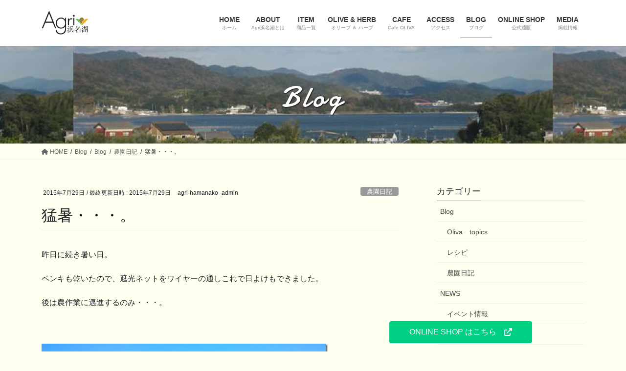

--- FILE ---
content_type: text/html; charset=UTF-8
request_url: https://agri-hamanako.jp/blog/diary/2440/
body_size: 18372
content:
<!DOCTYPE html>
<html lang="ja">
<head>
<meta charset="utf-8">
<meta http-equiv="X-UA-Compatible" content="IE=edge">
<meta name="viewport" content="width=device-width, initial-scale=1">
<!-- Google tag (gtag.js) --><script async src="https://www.googletagmanager.com/gtag/js?id=G-HN1R9T80NN"></script><script>window.dataLayer = window.dataLayer || [];function gtag(){dataLayer.push(arguments);}gtag('js', new Date());gtag('config', 'G-HN1R9T80NN');</script>
<title>猛暑・・・。 | アグリ浜名湖</title>
<meta name='robots' content='max-image-preview:large' />
<link rel="alternate" type="application/rss+xml" title="アグリ浜名湖 &raquo; フィード" href="https://agri-hamanako.jp/feed/" />
<link rel="alternate" type="application/rss+xml" title="アグリ浜名湖 &raquo; コメントフィード" href="https://agri-hamanako.jp/comments/feed/" />
<link rel="alternate" title="oEmbed (JSON)" type="application/json+oembed" href="https://agri-hamanako.jp/wp-json/oembed/1.0/embed?url=https%3A%2F%2Fagri-hamanako.jp%2Fblog%2Fdiary%2F2440%2F" />
<link rel="alternate" title="oEmbed (XML)" type="text/xml+oembed" href="https://agri-hamanako.jp/wp-json/oembed/1.0/embed?url=https%3A%2F%2Fagri-hamanako.jp%2Fblog%2Fdiary%2F2440%2F&#038;format=xml" />
<meta name="description" content="" /><style id='wp-img-auto-sizes-contain-inline-css' type='text/css'>
img:is([sizes=auto i],[sizes^="auto," i]){contain-intrinsic-size:3000px 1500px}
/*# sourceURL=wp-img-auto-sizes-contain-inline-css */
</style>
<link rel='stylesheet' id='vkExUnit_common_style-css' href='https://agri-hamanako.jp/ver2/wp-content/plugins/vk-all-in-one-expansion-unit/assets/css/vkExUnit_style.css?ver=9.84.3.0' type='text/css' media='all' />
<style id='vkExUnit_common_style-inline-css' type='text/css'>
:root {--ver_page_top_button_url:url(https://agri-hamanako.jp/ver2/wp-content/plugins/vk-all-in-one-expansion-unit/assets/images/to-top-btn-icon.svg);}@font-face {font-weight: normal;font-style: normal;font-family: "vk_sns";src: url("https://agri-hamanako.jp/ver2/wp-content/plugins/vk-all-in-one-expansion-unit/inc/sns/icons/fonts/vk_sns.eot?-bq20cj");src: url("https://agri-hamanako.jp/ver2/wp-content/plugins/vk-all-in-one-expansion-unit/inc/sns/icons/fonts/vk_sns.eot?#iefix-bq20cj") format("embedded-opentype"),url("https://agri-hamanako.jp/ver2/wp-content/plugins/vk-all-in-one-expansion-unit/inc/sns/icons/fonts/vk_sns.woff?-bq20cj") format("woff"),url("https://agri-hamanako.jp/ver2/wp-content/plugins/vk-all-in-one-expansion-unit/inc/sns/icons/fonts/vk_sns.ttf?-bq20cj") format("truetype"),url("https://agri-hamanako.jp/ver2/wp-content/plugins/vk-all-in-one-expansion-unit/inc/sns/icons/fonts/vk_sns.svg?-bq20cj#vk_sns") format("svg");}
/*# sourceURL=vkExUnit_common_style-inline-css */
</style>
<style id='wp-emoji-styles-inline-css' type='text/css'>

	img.wp-smiley, img.emoji {
		display: inline !important;
		border: none !important;
		box-shadow: none !important;
		height: 1em !important;
		width: 1em !important;
		margin: 0 0.07em !important;
		vertical-align: -0.1em !important;
		background: none !important;
		padding: 0 !important;
	}
/*# sourceURL=wp-emoji-styles-inline-css */
</style>
<style id='wp-block-library-inline-css' type='text/css'>
:root{--wp-block-synced-color:#7a00df;--wp-block-synced-color--rgb:122,0,223;--wp-bound-block-color:var(--wp-block-synced-color);--wp-editor-canvas-background:#ddd;--wp-admin-theme-color:#007cba;--wp-admin-theme-color--rgb:0,124,186;--wp-admin-theme-color-darker-10:#006ba1;--wp-admin-theme-color-darker-10--rgb:0,107,160.5;--wp-admin-theme-color-darker-20:#005a87;--wp-admin-theme-color-darker-20--rgb:0,90,135;--wp-admin-border-width-focus:2px}@media (min-resolution:192dpi){:root{--wp-admin-border-width-focus:1.5px}}.wp-element-button{cursor:pointer}:root .has-very-light-gray-background-color{background-color:#eee}:root .has-very-dark-gray-background-color{background-color:#313131}:root .has-very-light-gray-color{color:#eee}:root .has-very-dark-gray-color{color:#313131}:root .has-vivid-green-cyan-to-vivid-cyan-blue-gradient-background{background:linear-gradient(135deg,#00d084,#0693e3)}:root .has-purple-crush-gradient-background{background:linear-gradient(135deg,#34e2e4,#4721fb 50%,#ab1dfe)}:root .has-hazy-dawn-gradient-background{background:linear-gradient(135deg,#faaca8,#dad0ec)}:root .has-subdued-olive-gradient-background{background:linear-gradient(135deg,#fafae1,#67a671)}:root .has-atomic-cream-gradient-background{background:linear-gradient(135deg,#fdd79a,#004a59)}:root .has-nightshade-gradient-background{background:linear-gradient(135deg,#330968,#31cdcf)}:root .has-midnight-gradient-background{background:linear-gradient(135deg,#020381,#2874fc)}:root{--wp--preset--font-size--normal:16px;--wp--preset--font-size--huge:42px}.has-regular-font-size{font-size:1em}.has-larger-font-size{font-size:2.625em}.has-normal-font-size{font-size:var(--wp--preset--font-size--normal)}.has-huge-font-size{font-size:var(--wp--preset--font-size--huge)}.has-text-align-center{text-align:center}.has-text-align-left{text-align:left}.has-text-align-right{text-align:right}.has-fit-text{white-space:nowrap!important}#end-resizable-editor-section{display:none}.aligncenter{clear:both}.items-justified-left{justify-content:flex-start}.items-justified-center{justify-content:center}.items-justified-right{justify-content:flex-end}.items-justified-space-between{justify-content:space-between}.screen-reader-text{border:0;clip-path:inset(50%);height:1px;margin:-1px;overflow:hidden;padding:0;position:absolute;width:1px;word-wrap:normal!important}.screen-reader-text:focus{background-color:#ddd;clip-path:none;color:#444;display:block;font-size:1em;height:auto;left:5px;line-height:normal;padding:15px 23px 14px;text-decoration:none;top:5px;width:auto;z-index:100000}html :where(.has-border-color){border-style:solid}html :where([style*=border-top-color]){border-top-style:solid}html :where([style*=border-right-color]){border-right-style:solid}html :where([style*=border-bottom-color]){border-bottom-style:solid}html :where([style*=border-left-color]){border-left-style:solid}html :where([style*=border-width]){border-style:solid}html :where([style*=border-top-width]){border-top-style:solid}html :where([style*=border-right-width]){border-right-style:solid}html :where([style*=border-bottom-width]){border-bottom-style:solid}html :where([style*=border-left-width]){border-left-style:solid}html :where(img[class*=wp-image-]){height:auto;max-width:100%}:where(figure){margin:0 0 1em}html :where(.is-position-sticky){--wp-admin--admin-bar--position-offset:var(--wp-admin--admin-bar--height,0px)}@media screen and (max-width:600px){html :where(.is-position-sticky){--wp-admin--admin-bar--position-offset:0px}}
.vk-cols--reverse{flex-direction:row-reverse}.vk-cols--hasbtn{margin-bottom:0}.vk-cols--hasbtn>.row>.vk_gridColumn_item,.vk-cols--hasbtn>.wp-block-column{position:relative;padding-bottom:3em;margin-bottom:var(--vk-margin-block-bottom)}.vk-cols--hasbtn>.row>.vk_gridColumn_item>.wp-block-buttons,.vk-cols--hasbtn>.row>.vk_gridColumn_item>.vk_button,.vk-cols--hasbtn>.wp-block-column>.wp-block-buttons,.vk-cols--hasbtn>.wp-block-column>.vk_button{position:absolute;bottom:0;width:100%}.vk-cols--fit.wp-block-columns{gap:0}.vk-cols--fit.wp-block-columns,.vk-cols--fit.wp-block-columns:not(.is-not-stacked-on-mobile){margin-top:0;margin-bottom:0;justify-content:space-between}.vk-cols--fit.wp-block-columns>.wp-block-column *:last-child,.vk-cols--fit.wp-block-columns:not(.is-not-stacked-on-mobile)>.wp-block-column *:last-child{margin-bottom:0}.vk-cols--fit.wp-block-columns>.wp-block-column>.wp-block-cover,.vk-cols--fit.wp-block-columns:not(.is-not-stacked-on-mobile)>.wp-block-column>.wp-block-cover{margin-top:0}.vk-cols--fit.wp-block-columns.has-background,.vk-cols--fit.wp-block-columns:not(.is-not-stacked-on-mobile).has-background{padding:0}@media(max-width: 599px){.vk-cols--fit.wp-block-columns:not(.has-background)>.wp-block-column:not(.has-background),.vk-cols--fit.wp-block-columns:not(.is-not-stacked-on-mobile):not(.has-background)>.wp-block-column:not(.has-background){padding-left:0 !important;padding-right:0 !important}}@media(min-width: 782px){.vk-cols--fit.wp-block-columns .block-editor-block-list__block.wp-block-column:not(:first-child),.vk-cols--fit.wp-block-columns>.wp-block-column:not(:first-child),.vk-cols--fit.wp-block-columns:not(.is-not-stacked-on-mobile) .block-editor-block-list__block.wp-block-column:not(:first-child),.vk-cols--fit.wp-block-columns:not(.is-not-stacked-on-mobile)>.wp-block-column:not(:first-child){margin-left:0}}@media(min-width: 600px)and (max-width: 781px){.vk-cols--fit.wp-block-columns .wp-block-column:nth-child(2n),.vk-cols--fit.wp-block-columns:not(.is-not-stacked-on-mobile) .wp-block-column:nth-child(2n){margin-left:0}.vk-cols--fit.wp-block-columns .wp-block-column:not(:only-child),.vk-cols--fit.wp-block-columns:not(.is-not-stacked-on-mobile) .wp-block-column:not(:only-child){flex-basis:50% !important}}.vk-cols--fit--gap1.wp-block-columns{gap:1px}@media(min-width: 600px)and (max-width: 781px){.vk-cols--fit--gap1.wp-block-columns .wp-block-column:not(:only-child){flex-basis:calc(50% - 1px) !important}}.vk-cols--fit.vk-cols--grid>.block-editor-block-list__block,.vk-cols--fit.vk-cols--grid>.wp-block-column,.vk-cols--fit.vk-cols--grid:not(.is-not-stacked-on-mobile)>.block-editor-block-list__block,.vk-cols--fit.vk-cols--grid:not(.is-not-stacked-on-mobile)>.wp-block-column{flex-basis:50%;box-sizing:border-box}@media(max-width: 599px){.vk-cols--fit.vk-cols--grid.vk-cols--grid--alignfull>.wp-block-column:nth-child(2)>.wp-block-cover,.vk-cols--fit.vk-cols--grid:not(.is-not-stacked-on-mobile).vk-cols--grid--alignfull>.wp-block-column:nth-child(2)>.wp-block-cover{width:100vw;margin-right:calc((100% - 100vw)/2);margin-left:calc((100% - 100vw)/2)}}@media(min-width: 600px){.vk-cols--fit.vk-cols--grid.vk-cols--grid--alignfull>.wp-block-column:nth-child(2)>.wp-block-cover,.vk-cols--fit.vk-cols--grid:not(.is-not-stacked-on-mobile).vk-cols--grid--alignfull>.wp-block-column:nth-child(2)>.wp-block-cover{margin-right:calc(100% - 50vw);width:50vw}}@media(min-width: 600px){.vk-cols--fit.vk-cols--grid.vk-cols--grid--alignfull.vk-cols--reverse>.wp-block-column,.vk-cols--fit.vk-cols--grid:not(.is-not-stacked-on-mobile).vk-cols--grid--alignfull.vk-cols--reverse>.wp-block-column{margin-left:0;margin-right:0}.vk-cols--fit.vk-cols--grid.vk-cols--grid--alignfull.vk-cols--reverse>.wp-block-column:nth-child(2)>.wp-block-cover,.vk-cols--fit.vk-cols--grid:not(.is-not-stacked-on-mobile).vk-cols--grid--alignfull.vk-cols--reverse>.wp-block-column:nth-child(2)>.wp-block-cover{margin-left:calc(100% - 50vw)}}.vk-cols--menu h2,.vk-cols--menu h3,.vk-cols--menu h4,.vk-cols--menu h5{margin-bottom:.2em;text-shadow:#000 0 0 10px}.vk-cols--menu h2:first-child,.vk-cols--menu h3:first-child,.vk-cols--menu h4:first-child,.vk-cols--menu h5:first-child{margin-top:0}.vk-cols--menu p{margin-bottom:1rem;text-shadow:#000 0 0 10px}.vk-cols--menu .wp-block-cover__inner-container:last-child{margin-bottom:0}.vk-cols--fitbnrs .wp-block-column .wp-block-cover:hover img{filter:unset}.vk-cols--fitbnrs .wp-block-column .wp-block-cover:hover{background-color:unset}.vk-cols--fitbnrs .wp-block-column .wp-block-cover:hover .wp-block-cover__image-background{filter:unset !important}.vk-cols--fitbnrs .wp-block-cover__inner-container{position:absolute;height:100%;width:100%}.vk-cols--fitbnrs .vk_button{height:100%;margin:0}.vk-cols--fitbnrs .vk_button .vk_button_btn,.vk-cols--fitbnrs .vk_button .btn{height:100%;width:100%;border:none;box-shadow:none;background-color:unset !important;transition:unset}.vk-cols--fitbnrs .vk_button .vk_button_btn:hover,.vk-cols--fitbnrs .vk_button .btn:hover{transition:unset}.vk-cols--fitbnrs .vk_button .vk_button_btn:after,.vk-cols--fitbnrs .vk_button .btn:after{border:none}.vk-cols--fitbnrs .vk_button .vk_button_link_txt{width:100%;position:absolute;top:50%;left:50%;transform:translateY(-50%) translateX(-50%);font-size:2rem;text-shadow:#000 0 0 10px}.vk-cols--fitbnrs .vk_button .vk_button_link_subCaption{width:100%;position:absolute;top:calc(50% + 2.2em);left:50%;transform:translateY(-50%) translateX(-50%);text-shadow:#000 0 0 10px}@media(min-width: 992px){.vk-cols--media.wp-block-columns{gap:3rem}}.vk-fit-map iframe{position:relative;margin-bottom:0;display:block;max-height:400px;width:100vw}.vk-fit-map.alignfull div[class*=__inner-container],.vk-fit-map.alignwide div[class*=__inner-container]{max-width:100%}:root{--vk-color-th-bg-bright: rgba( 0, 0, 0, 0.05 )}.vk-table--th--width25 :where(tr>*:first-child){width:25%}.vk-table--th--width30 :where(tr>*:first-child){width:30%}.vk-table--th--width35 :where(tr>*:first-child){width:35%}.vk-table--th--width40 :where(tr>*:first-child){width:40%}.vk-table--th--bg-bright :where(tr>*:first-child){background-color:var(--vk-color-th-bg-bright)}@media(max-width: 599px){.vk-table--mobile-block :is(th,td){width:100%;display:block;border-top:none}}.vk-table--width--th25 :where(tr>*:first-child){width:25%}.vk-table--width--th30 :where(tr>*:first-child){width:30%}.vk-table--width--th35 :where(tr>*:first-child){width:35%}.vk-table--width--th40 :where(tr>*:first-child){width:40%}.no-margin{margin:0}@media(max-width: 599px){.wp-block-image.vk-aligncenter--mobile>.alignright{float:none;margin-left:auto;margin-right:auto}.vk-no-padding-horizontal--mobile{padding-left:0 !important;padding-right:0 !important}}
/* VK Color Palettes */:root{ --wp--preset--color--vk-color-custom-1:#72640c}/* --vk-color-custom-1 is deprecated. */:root{ --vk-color-custom-1: var(--wp--preset--color--vk-color-custom-1);}

/*# sourceURL=wp-block-library-inline-css */
</style><style id='wp-block-archives-inline-css' type='text/css'>
.wp-block-archives{box-sizing:border-box}.wp-block-archives-dropdown label{display:block}
/*# sourceURL=https://agri-hamanako.jp/ver2/wp-includes/blocks/archives/style.min.css */
</style>
<style id='wp-block-image-inline-css' type='text/css'>
.wp-block-image>a,.wp-block-image>figure>a{display:inline-block}.wp-block-image img{box-sizing:border-box;height:auto;max-width:100%;vertical-align:bottom}@media not (prefers-reduced-motion){.wp-block-image img.hide{visibility:hidden}.wp-block-image img.show{animation:show-content-image .4s}}.wp-block-image[style*=border-radius] img,.wp-block-image[style*=border-radius]>a{border-radius:inherit}.wp-block-image.has-custom-border img{box-sizing:border-box}.wp-block-image.aligncenter{text-align:center}.wp-block-image.alignfull>a,.wp-block-image.alignwide>a{width:100%}.wp-block-image.alignfull img,.wp-block-image.alignwide img{height:auto;width:100%}.wp-block-image .aligncenter,.wp-block-image .alignleft,.wp-block-image .alignright,.wp-block-image.aligncenter,.wp-block-image.alignleft,.wp-block-image.alignright{display:table}.wp-block-image .aligncenter>figcaption,.wp-block-image .alignleft>figcaption,.wp-block-image .alignright>figcaption,.wp-block-image.aligncenter>figcaption,.wp-block-image.alignleft>figcaption,.wp-block-image.alignright>figcaption{caption-side:bottom;display:table-caption}.wp-block-image .alignleft{float:left;margin:.5em 1em .5em 0}.wp-block-image .alignright{float:right;margin:.5em 0 .5em 1em}.wp-block-image .aligncenter{margin-left:auto;margin-right:auto}.wp-block-image :where(figcaption){margin-bottom:1em;margin-top:.5em}.wp-block-image.is-style-circle-mask img{border-radius:9999px}@supports ((-webkit-mask-image:none) or (mask-image:none)) or (-webkit-mask-image:none){.wp-block-image.is-style-circle-mask img{border-radius:0;-webkit-mask-image:url('data:image/svg+xml;utf8,<svg viewBox="0 0 100 100" xmlns="http://www.w3.org/2000/svg"><circle cx="50" cy="50" r="50"/></svg>');mask-image:url('data:image/svg+xml;utf8,<svg viewBox="0 0 100 100" xmlns="http://www.w3.org/2000/svg"><circle cx="50" cy="50" r="50"/></svg>');mask-mode:alpha;-webkit-mask-position:center;mask-position:center;-webkit-mask-repeat:no-repeat;mask-repeat:no-repeat;-webkit-mask-size:contain;mask-size:contain}}:root :where(.wp-block-image.is-style-rounded img,.wp-block-image .is-style-rounded img){border-radius:9999px}.wp-block-image figure{margin:0}.wp-lightbox-container{display:flex;flex-direction:column;position:relative}.wp-lightbox-container img{cursor:zoom-in}.wp-lightbox-container img:hover+button{opacity:1}.wp-lightbox-container button{align-items:center;backdrop-filter:blur(16px) saturate(180%);background-color:#5a5a5a40;border:none;border-radius:4px;cursor:zoom-in;display:flex;height:20px;justify-content:center;opacity:0;padding:0;position:absolute;right:16px;text-align:center;top:16px;width:20px;z-index:100}@media not (prefers-reduced-motion){.wp-lightbox-container button{transition:opacity .2s ease}}.wp-lightbox-container button:focus-visible{outline:3px auto #5a5a5a40;outline:3px auto -webkit-focus-ring-color;outline-offset:3px}.wp-lightbox-container button:hover{cursor:pointer;opacity:1}.wp-lightbox-container button:focus{opacity:1}.wp-lightbox-container button:focus,.wp-lightbox-container button:hover,.wp-lightbox-container button:not(:hover):not(:active):not(.has-background){background-color:#5a5a5a40;border:none}.wp-lightbox-overlay{box-sizing:border-box;cursor:zoom-out;height:100vh;left:0;overflow:hidden;position:fixed;top:0;visibility:hidden;width:100%;z-index:100000}.wp-lightbox-overlay .close-button{align-items:center;cursor:pointer;display:flex;justify-content:center;min-height:40px;min-width:40px;padding:0;position:absolute;right:calc(env(safe-area-inset-right) + 16px);top:calc(env(safe-area-inset-top) + 16px);z-index:5000000}.wp-lightbox-overlay .close-button:focus,.wp-lightbox-overlay .close-button:hover,.wp-lightbox-overlay .close-button:not(:hover):not(:active):not(.has-background){background:none;border:none}.wp-lightbox-overlay .lightbox-image-container{height:var(--wp--lightbox-container-height);left:50%;overflow:hidden;position:absolute;top:50%;transform:translate(-50%,-50%);transform-origin:top left;width:var(--wp--lightbox-container-width);z-index:9999999999}.wp-lightbox-overlay .wp-block-image{align-items:center;box-sizing:border-box;display:flex;height:100%;justify-content:center;margin:0;position:relative;transform-origin:0 0;width:100%;z-index:3000000}.wp-lightbox-overlay .wp-block-image img{height:var(--wp--lightbox-image-height);min-height:var(--wp--lightbox-image-height);min-width:var(--wp--lightbox-image-width);width:var(--wp--lightbox-image-width)}.wp-lightbox-overlay .wp-block-image figcaption{display:none}.wp-lightbox-overlay button{background:none;border:none}.wp-lightbox-overlay .scrim{background-color:#fff;height:100%;opacity:.9;position:absolute;width:100%;z-index:2000000}.wp-lightbox-overlay.active{visibility:visible}@media not (prefers-reduced-motion){.wp-lightbox-overlay.active{animation:turn-on-visibility .25s both}.wp-lightbox-overlay.active img{animation:turn-on-visibility .35s both}.wp-lightbox-overlay.show-closing-animation:not(.active){animation:turn-off-visibility .35s both}.wp-lightbox-overlay.show-closing-animation:not(.active) img{animation:turn-off-visibility .25s both}.wp-lightbox-overlay.zoom.active{animation:none;opacity:1;visibility:visible}.wp-lightbox-overlay.zoom.active .lightbox-image-container{animation:lightbox-zoom-in .4s}.wp-lightbox-overlay.zoom.active .lightbox-image-container img{animation:none}.wp-lightbox-overlay.zoom.active .scrim{animation:turn-on-visibility .4s forwards}.wp-lightbox-overlay.zoom.show-closing-animation:not(.active){animation:none}.wp-lightbox-overlay.zoom.show-closing-animation:not(.active) .lightbox-image-container{animation:lightbox-zoom-out .4s}.wp-lightbox-overlay.zoom.show-closing-animation:not(.active) .lightbox-image-container img{animation:none}.wp-lightbox-overlay.zoom.show-closing-animation:not(.active) .scrim{animation:turn-off-visibility .4s forwards}}@keyframes show-content-image{0%{visibility:hidden}99%{visibility:hidden}to{visibility:visible}}@keyframes turn-on-visibility{0%{opacity:0}to{opacity:1}}@keyframes turn-off-visibility{0%{opacity:1;visibility:visible}99%{opacity:0;visibility:visible}to{opacity:0;visibility:hidden}}@keyframes lightbox-zoom-in{0%{transform:translate(calc((-100vw + var(--wp--lightbox-scrollbar-width))/2 + var(--wp--lightbox-initial-left-position)),calc(-50vh + var(--wp--lightbox-initial-top-position))) scale(var(--wp--lightbox-scale))}to{transform:translate(-50%,-50%) scale(1)}}@keyframes lightbox-zoom-out{0%{transform:translate(-50%,-50%) scale(1);visibility:visible}99%{visibility:visible}to{transform:translate(calc((-100vw + var(--wp--lightbox-scrollbar-width))/2 + var(--wp--lightbox-initial-left-position)),calc(-50vh + var(--wp--lightbox-initial-top-position))) scale(var(--wp--lightbox-scale));visibility:hidden}}
/*# sourceURL=https://agri-hamanako.jp/ver2/wp-includes/blocks/image/style.min.css */
</style>
<style id='wp-block-columns-inline-css' type='text/css'>
.wp-block-columns{box-sizing:border-box;display:flex;flex-wrap:wrap!important}@media (min-width:782px){.wp-block-columns{flex-wrap:nowrap!important}}.wp-block-columns{align-items:normal!important}.wp-block-columns.are-vertically-aligned-top{align-items:flex-start}.wp-block-columns.are-vertically-aligned-center{align-items:center}.wp-block-columns.are-vertically-aligned-bottom{align-items:flex-end}@media (max-width:781px){.wp-block-columns:not(.is-not-stacked-on-mobile)>.wp-block-column{flex-basis:100%!important}}@media (min-width:782px){.wp-block-columns:not(.is-not-stacked-on-mobile)>.wp-block-column{flex-basis:0;flex-grow:1}.wp-block-columns:not(.is-not-stacked-on-mobile)>.wp-block-column[style*=flex-basis]{flex-grow:0}}.wp-block-columns.is-not-stacked-on-mobile{flex-wrap:nowrap!important}.wp-block-columns.is-not-stacked-on-mobile>.wp-block-column{flex-basis:0;flex-grow:1}.wp-block-columns.is-not-stacked-on-mobile>.wp-block-column[style*=flex-basis]{flex-grow:0}:where(.wp-block-columns){margin-bottom:1.75em}:where(.wp-block-columns.has-background){padding:1.25em 2.375em}.wp-block-column{flex-grow:1;min-width:0;overflow-wrap:break-word;word-break:break-word}.wp-block-column.is-vertically-aligned-top{align-self:flex-start}.wp-block-column.is-vertically-aligned-center{align-self:center}.wp-block-column.is-vertically-aligned-bottom{align-self:flex-end}.wp-block-column.is-vertically-aligned-stretch{align-self:stretch}.wp-block-column.is-vertically-aligned-bottom,.wp-block-column.is-vertically-aligned-center,.wp-block-column.is-vertically-aligned-top{width:100%}
/*# sourceURL=https://agri-hamanako.jp/ver2/wp-includes/blocks/columns/style.min.css */
</style>
<style id='wp-block-paragraph-inline-css' type='text/css'>
.is-small-text{font-size:.875em}.is-regular-text{font-size:1em}.is-large-text{font-size:2.25em}.is-larger-text{font-size:3em}.has-drop-cap:not(:focus):first-letter{float:left;font-size:8.4em;font-style:normal;font-weight:100;line-height:.68;margin:.05em .1em 0 0;text-transform:uppercase}body.rtl .has-drop-cap:not(:focus):first-letter{float:none;margin-left:.1em}p.has-drop-cap.has-background{overflow:hidden}:root :where(p.has-background){padding:1.25em 2.375em}:where(p.has-text-color:not(.has-link-color)) a{color:inherit}p.has-text-align-left[style*="writing-mode:vertical-lr"],p.has-text-align-right[style*="writing-mode:vertical-rl"]{rotate:180deg}
/*# sourceURL=https://agri-hamanako.jp/ver2/wp-includes/blocks/paragraph/style.min.css */
</style>
<link rel='stylesheet' id='vk-blocks/button-css' href='https://agri-hamanako.jp/ver2/wp-content/plugins/vk-blocks/build/button/style.css?ver=1.47.1.0' type='text/css' media='all' />
<style id='global-styles-inline-css' type='text/css'>
:root{--wp--preset--aspect-ratio--square: 1;--wp--preset--aspect-ratio--4-3: 4/3;--wp--preset--aspect-ratio--3-4: 3/4;--wp--preset--aspect-ratio--3-2: 3/2;--wp--preset--aspect-ratio--2-3: 2/3;--wp--preset--aspect-ratio--16-9: 16/9;--wp--preset--aspect-ratio--9-16: 9/16;--wp--preset--color--black: #000000;--wp--preset--color--cyan-bluish-gray: #abb8c3;--wp--preset--color--white: #ffffff;--wp--preset--color--pale-pink: #f78da7;--wp--preset--color--vivid-red: #cf2e2e;--wp--preset--color--luminous-vivid-orange: #ff6900;--wp--preset--color--luminous-vivid-amber: #fcb900;--wp--preset--color--light-green-cyan: #7bdcb5;--wp--preset--color--vivid-green-cyan: #00d084;--wp--preset--color--pale-cyan-blue: #8ed1fc;--wp--preset--color--vivid-cyan-blue: #0693e3;--wp--preset--color--vivid-purple: #9b51e0;--wp--preset--color--vk-color-custom-1: #72640c;--wp--preset--gradient--vivid-cyan-blue-to-vivid-purple: linear-gradient(135deg,rgb(6,147,227) 0%,rgb(155,81,224) 100%);--wp--preset--gradient--light-green-cyan-to-vivid-green-cyan: linear-gradient(135deg,rgb(122,220,180) 0%,rgb(0,208,130) 100%);--wp--preset--gradient--luminous-vivid-amber-to-luminous-vivid-orange: linear-gradient(135deg,rgb(252,185,0) 0%,rgb(255,105,0) 100%);--wp--preset--gradient--luminous-vivid-orange-to-vivid-red: linear-gradient(135deg,rgb(255,105,0) 0%,rgb(207,46,46) 100%);--wp--preset--gradient--very-light-gray-to-cyan-bluish-gray: linear-gradient(135deg,rgb(238,238,238) 0%,rgb(169,184,195) 100%);--wp--preset--gradient--cool-to-warm-spectrum: linear-gradient(135deg,rgb(74,234,220) 0%,rgb(151,120,209) 20%,rgb(207,42,186) 40%,rgb(238,44,130) 60%,rgb(251,105,98) 80%,rgb(254,248,76) 100%);--wp--preset--gradient--blush-light-purple: linear-gradient(135deg,rgb(255,206,236) 0%,rgb(152,150,240) 100%);--wp--preset--gradient--blush-bordeaux: linear-gradient(135deg,rgb(254,205,165) 0%,rgb(254,45,45) 50%,rgb(107,0,62) 100%);--wp--preset--gradient--luminous-dusk: linear-gradient(135deg,rgb(255,203,112) 0%,rgb(199,81,192) 50%,rgb(65,88,208) 100%);--wp--preset--gradient--pale-ocean: linear-gradient(135deg,rgb(255,245,203) 0%,rgb(182,227,212) 50%,rgb(51,167,181) 100%);--wp--preset--gradient--electric-grass: linear-gradient(135deg,rgb(202,248,128) 0%,rgb(113,206,126) 100%);--wp--preset--gradient--midnight: linear-gradient(135deg,rgb(2,3,129) 0%,rgb(40,116,252) 100%);--wp--preset--font-size--small: 13px;--wp--preset--font-size--medium: 20px;--wp--preset--font-size--large: 36px;--wp--preset--font-size--x-large: 42px;--wp--preset--spacing--20: 0.44rem;--wp--preset--spacing--30: var(--vk-margin-xs, 0.75rem);--wp--preset--spacing--40: var(--vk-margin-sm, 1.5rem);--wp--preset--spacing--50: var(--vk-margin-md, 2.4rem);--wp--preset--spacing--60: var(--vk-margin-lg, 4rem);--wp--preset--spacing--70: var(--vk-margin-xl, 6rem);--wp--preset--spacing--80: 5.06rem;--wp--preset--shadow--natural: 6px 6px 9px rgba(0, 0, 0, 0.2);--wp--preset--shadow--deep: 12px 12px 50px rgba(0, 0, 0, 0.4);--wp--preset--shadow--sharp: 6px 6px 0px rgba(0, 0, 0, 0.2);--wp--preset--shadow--outlined: 6px 6px 0px -3px rgb(255, 255, 255), 6px 6px rgb(0, 0, 0);--wp--preset--shadow--crisp: 6px 6px 0px rgb(0, 0, 0);}:root { --wp--style--global--content-size: calc( var(--vk-width-container) - var(--vk-width-container-padding) * 2 );--wp--style--global--wide-size: calc( var(--vk-width-container) - var(--vk-width-container-padding) * 2 + ( 100vw - var(--vk-width-container) - var(--vk-width-container-padding) * 2 ) / 2 ); }:where(body) { margin: 0; }.wp-site-blocks > .alignleft { float: left; margin-right: 2em; }.wp-site-blocks > .alignright { float: right; margin-left: 2em; }.wp-site-blocks > .aligncenter { justify-content: center; margin-left: auto; margin-right: auto; }:where(.wp-site-blocks) > * { margin-block-start: 24px; margin-block-end: 0; }:where(.wp-site-blocks) > :first-child { margin-block-start: 0; }:where(.wp-site-blocks) > :last-child { margin-block-end: 0; }:root { --wp--style--block-gap: 24px; }:root :where(.is-layout-flow) > :first-child{margin-block-start: 0;}:root :where(.is-layout-flow) > :last-child{margin-block-end: 0;}:root :where(.is-layout-flow) > *{margin-block-start: 24px;margin-block-end: 0;}:root :where(.is-layout-constrained) > :first-child{margin-block-start: 0;}:root :where(.is-layout-constrained) > :last-child{margin-block-end: 0;}:root :where(.is-layout-constrained) > *{margin-block-start: 24px;margin-block-end: 0;}:root :where(.is-layout-flex){gap: 24px;}:root :where(.is-layout-grid){gap: 24px;}.is-layout-flow > .alignleft{float: left;margin-inline-start: 0;margin-inline-end: 2em;}.is-layout-flow > .alignright{float: right;margin-inline-start: 2em;margin-inline-end: 0;}.is-layout-flow > .aligncenter{margin-left: auto !important;margin-right: auto !important;}.is-layout-constrained > .alignleft{float: left;margin-inline-start: 0;margin-inline-end: 2em;}.is-layout-constrained > .alignright{float: right;margin-inline-start: 2em;margin-inline-end: 0;}.is-layout-constrained > .aligncenter{margin-left: auto !important;margin-right: auto !important;}.is-layout-constrained > :where(:not(.alignleft):not(.alignright):not(.alignfull)){max-width: var(--wp--style--global--content-size);margin-left: auto !important;margin-right: auto !important;}.is-layout-constrained > .alignwide{max-width: var(--wp--style--global--wide-size);}body .is-layout-flex{display: flex;}.is-layout-flex{flex-wrap: wrap;align-items: center;}.is-layout-flex > :is(*, div){margin: 0;}body .is-layout-grid{display: grid;}.is-layout-grid > :is(*, div){margin: 0;}body{padding-top: 0px;padding-right: 0px;padding-bottom: 0px;padding-left: 0px;}a:where(:not(.wp-element-button)){text-decoration: underline;}:root :where(.wp-element-button, .wp-block-button__link){background-color: #32373c;border-width: 0;color: #fff;font-family: inherit;font-size: inherit;font-style: inherit;font-weight: inherit;letter-spacing: inherit;line-height: inherit;padding-top: calc(0.667em + 2px);padding-right: calc(1.333em + 2px);padding-bottom: calc(0.667em + 2px);padding-left: calc(1.333em + 2px);text-decoration: none;text-transform: inherit;}.has-black-color{color: var(--wp--preset--color--black) !important;}.has-cyan-bluish-gray-color{color: var(--wp--preset--color--cyan-bluish-gray) !important;}.has-white-color{color: var(--wp--preset--color--white) !important;}.has-pale-pink-color{color: var(--wp--preset--color--pale-pink) !important;}.has-vivid-red-color{color: var(--wp--preset--color--vivid-red) !important;}.has-luminous-vivid-orange-color{color: var(--wp--preset--color--luminous-vivid-orange) !important;}.has-luminous-vivid-amber-color{color: var(--wp--preset--color--luminous-vivid-amber) !important;}.has-light-green-cyan-color{color: var(--wp--preset--color--light-green-cyan) !important;}.has-vivid-green-cyan-color{color: var(--wp--preset--color--vivid-green-cyan) !important;}.has-pale-cyan-blue-color{color: var(--wp--preset--color--pale-cyan-blue) !important;}.has-vivid-cyan-blue-color{color: var(--wp--preset--color--vivid-cyan-blue) !important;}.has-vivid-purple-color{color: var(--wp--preset--color--vivid-purple) !important;}.has-vk-color-custom-1-color{color: var(--wp--preset--color--vk-color-custom-1) !important;}.has-black-background-color{background-color: var(--wp--preset--color--black) !important;}.has-cyan-bluish-gray-background-color{background-color: var(--wp--preset--color--cyan-bluish-gray) !important;}.has-white-background-color{background-color: var(--wp--preset--color--white) !important;}.has-pale-pink-background-color{background-color: var(--wp--preset--color--pale-pink) !important;}.has-vivid-red-background-color{background-color: var(--wp--preset--color--vivid-red) !important;}.has-luminous-vivid-orange-background-color{background-color: var(--wp--preset--color--luminous-vivid-orange) !important;}.has-luminous-vivid-amber-background-color{background-color: var(--wp--preset--color--luminous-vivid-amber) !important;}.has-light-green-cyan-background-color{background-color: var(--wp--preset--color--light-green-cyan) !important;}.has-vivid-green-cyan-background-color{background-color: var(--wp--preset--color--vivid-green-cyan) !important;}.has-pale-cyan-blue-background-color{background-color: var(--wp--preset--color--pale-cyan-blue) !important;}.has-vivid-cyan-blue-background-color{background-color: var(--wp--preset--color--vivid-cyan-blue) !important;}.has-vivid-purple-background-color{background-color: var(--wp--preset--color--vivid-purple) !important;}.has-vk-color-custom-1-background-color{background-color: var(--wp--preset--color--vk-color-custom-1) !important;}.has-black-border-color{border-color: var(--wp--preset--color--black) !important;}.has-cyan-bluish-gray-border-color{border-color: var(--wp--preset--color--cyan-bluish-gray) !important;}.has-white-border-color{border-color: var(--wp--preset--color--white) !important;}.has-pale-pink-border-color{border-color: var(--wp--preset--color--pale-pink) !important;}.has-vivid-red-border-color{border-color: var(--wp--preset--color--vivid-red) !important;}.has-luminous-vivid-orange-border-color{border-color: var(--wp--preset--color--luminous-vivid-orange) !important;}.has-luminous-vivid-amber-border-color{border-color: var(--wp--preset--color--luminous-vivid-amber) !important;}.has-light-green-cyan-border-color{border-color: var(--wp--preset--color--light-green-cyan) !important;}.has-vivid-green-cyan-border-color{border-color: var(--wp--preset--color--vivid-green-cyan) !important;}.has-pale-cyan-blue-border-color{border-color: var(--wp--preset--color--pale-cyan-blue) !important;}.has-vivid-cyan-blue-border-color{border-color: var(--wp--preset--color--vivid-cyan-blue) !important;}.has-vivid-purple-border-color{border-color: var(--wp--preset--color--vivid-purple) !important;}.has-vk-color-custom-1-border-color{border-color: var(--wp--preset--color--vk-color-custom-1) !important;}.has-vivid-cyan-blue-to-vivid-purple-gradient-background{background: var(--wp--preset--gradient--vivid-cyan-blue-to-vivid-purple) !important;}.has-light-green-cyan-to-vivid-green-cyan-gradient-background{background: var(--wp--preset--gradient--light-green-cyan-to-vivid-green-cyan) !important;}.has-luminous-vivid-amber-to-luminous-vivid-orange-gradient-background{background: var(--wp--preset--gradient--luminous-vivid-amber-to-luminous-vivid-orange) !important;}.has-luminous-vivid-orange-to-vivid-red-gradient-background{background: var(--wp--preset--gradient--luminous-vivid-orange-to-vivid-red) !important;}.has-very-light-gray-to-cyan-bluish-gray-gradient-background{background: var(--wp--preset--gradient--very-light-gray-to-cyan-bluish-gray) !important;}.has-cool-to-warm-spectrum-gradient-background{background: var(--wp--preset--gradient--cool-to-warm-spectrum) !important;}.has-blush-light-purple-gradient-background{background: var(--wp--preset--gradient--blush-light-purple) !important;}.has-blush-bordeaux-gradient-background{background: var(--wp--preset--gradient--blush-bordeaux) !important;}.has-luminous-dusk-gradient-background{background: var(--wp--preset--gradient--luminous-dusk) !important;}.has-pale-ocean-gradient-background{background: var(--wp--preset--gradient--pale-ocean) !important;}.has-electric-grass-gradient-background{background: var(--wp--preset--gradient--electric-grass) !important;}.has-midnight-gradient-background{background: var(--wp--preset--gradient--midnight) !important;}.has-small-font-size{font-size: var(--wp--preset--font-size--small) !important;}.has-medium-font-size{font-size: var(--wp--preset--font-size--medium) !important;}.has-large-font-size{font-size: var(--wp--preset--font-size--large) !important;}.has-x-large-font-size{font-size: var(--wp--preset--font-size--x-large) !important;}
/*# sourceURL=global-styles-inline-css */
</style>
<style id='core-block-supports-inline-css' type='text/css'>
.wp-container-core-columns-is-layout-28f84493{flex-wrap:nowrap;}
/*# sourceURL=core-block-supports-inline-css */
</style>

<link rel='stylesheet' id='contact-form-7-css' href='https://agri-hamanako.jp/ver2/wp-content/plugins/contact-form-7/includes/css/styles.css?ver=5.7.1' type='text/css' media='all' />
<link rel='stylesheet' id='veu-cta-css' href='https://agri-hamanako.jp/ver2/wp-content/plugins/vk-all-in-one-expansion-unit/inc/call-to-action/package/css/style.css?ver=9.84.3.0' type='text/css' media='all' />
<link rel='stylesheet' id='vk-swiper-style-css' href='https://agri-hamanako.jp/ver2/wp-content/plugins/vk-blocks/inc/vk-swiper/package/assets/css/swiper-bundle.min.css?ver=6.8.0' type='text/css' media='all' />
<link rel='stylesheet' id='bootstrap-4-style-css' href='https://agri-hamanako.jp/ver2/wp-content/themes/lightning/_g2/library/bootstrap-4/css/bootstrap.min.css?ver=4.5.0' type='text/css' media='all' />
<link rel='stylesheet' id='lightning-common-style-css' href='https://agri-hamanako.jp/ver2/wp-content/themes/lightning/_g2/assets/css/common.css?ver=15.1.4' type='text/css' media='all' />
<style id='lightning-common-style-inline-css' type='text/css'>
/* vk-mobile-nav */:root {--vk-mobile-nav-menu-btn-bg-src: url("https://agri-hamanako.jp/ver2/wp-content/themes/lightning/_g2/inc/vk-mobile-nav/package//images/vk-menu-btn-black.svg");--vk-mobile-nav-menu-btn-close-bg-src: url("https://agri-hamanako.jp/ver2/wp-content/themes/lightning/_g2/inc/vk-mobile-nav/package//images/vk-menu-close-black.svg");--vk-menu-acc-icon-open-black-bg-src: url("https://agri-hamanako.jp/ver2/wp-content/themes/lightning/_g2/inc/vk-mobile-nav/package//images/vk-menu-acc-icon-open-black.svg");--vk-menu-acc-icon-open-white-bg-src: url("https://agri-hamanako.jp/ver2/wp-content/themes/lightning/_g2/inc/vk-mobile-nav/package//images/vk-menu-acc-icon-open-white.svg");--vk-menu-acc-icon-close-black-bg-src: url("https://agri-hamanako.jp/ver2/wp-content/themes/lightning/_g2/inc/vk-mobile-nav/package//images/vk-menu-close-black.svg");--vk-menu-acc-icon-close-white-bg-src: url("https://agri-hamanako.jp/ver2/wp-content/themes/lightning/_g2/inc/vk-mobile-nav/package//images/vk-menu-close-white.svg");}
/*# sourceURL=lightning-common-style-inline-css */
</style>
<link rel='stylesheet' id='lightning-design-style-css' href='https://agri-hamanako.jp/ver2/wp-content/themes/lightning/_g2/design-skin/origin2/css/style.css?ver=15.1.4' type='text/css' media='all' />
<style id='lightning-design-style-inline-css' type='text/css'>
:root {--color-key:#337ab7;--wp--preset--color--vk-color-primary:#337ab7;--color-key-dark:#2e6da4;}
a { color:#337ab7; }
.tagcloud a:before { font-family: "Font Awesome 5 Free";content: "\f02b";font-weight: bold; }
.media .media-body .media-heading a:hover { color:; }@media (min-width: 768px){.gMenu > li:before,.gMenu > li.menu-item-has-children::after { border-bottom-color: }.gMenu li li { background-color: }.gMenu li li a:hover { background-color:; }} /* @media (min-width: 768px) */.page-header { background-color:; }h2,.mainSection-title { border-top-color:; }h3:after,.subSection-title:after { border-bottom-color:; }ul.page-numbers li span.page-numbers.current,.page-link dl .post-page-numbers.current { background-color:; }.pager li > a { border-color:;color:;}.pager li > a:hover { background-color:;color:#fff;}.siteFooter { border-top-color:; }dt { border-left-color:; }:root {--g_nav_main_acc_icon_open_url:url(https://agri-hamanako.jp/ver2/wp-content/themes/lightning/_g2/inc/vk-mobile-nav/package/images/vk-menu-acc-icon-open-black.svg);--g_nav_main_acc_icon_close_url: url(https://agri-hamanako.jp/ver2/wp-content/themes/lightning/_g2/inc/vk-mobile-nav/package/images/vk-menu-close-black.svg);--g_nav_sub_acc_icon_open_url: url(https://agri-hamanako.jp/ver2/wp-content/themes/lightning/_g2/inc/vk-mobile-nav/package/images/vk-menu-acc-icon-open-white.svg);--g_nav_sub_acc_icon_close_url: url(https://agri-hamanako.jp/ver2/wp-content/themes/lightning/_g2/inc/vk-mobile-nav/package/images/vk-menu-close-white.svg);}
/*# sourceURL=lightning-design-style-inline-css */
</style>
<link rel='stylesheet' id='vk-blocks-build-css-css' href='https://agri-hamanako.jp/ver2/wp-content/plugins/vk-blocks/build/block-build.css?ver=1.47.1.0' type='text/css' media='all' />
<style id='vk-blocks-build-css-inline-css' type='text/css'>
:root {--vk_flow-arrow: url(https://agri-hamanako.jp/ver2/wp-content/plugins/vk-blocks/inc/vk-blocks/images/arrow_bottom.svg);--vk_image-mask-wave01: url(https://agri-hamanako.jp/ver2/wp-content/plugins/vk-blocks/inc/vk-blocks/images/wave01.svg);--vk_image-mask-wave02: url(https://agri-hamanako.jp/ver2/wp-content/plugins/vk-blocks/inc/vk-blocks/images/wave02.svg);--vk_image-mask-wave03: url(https://agri-hamanako.jp/ver2/wp-content/plugins/vk-blocks/inc/vk-blocks/images/wave03.svg);--vk_image-mask-wave04: url(https://agri-hamanako.jp/ver2/wp-content/plugins/vk-blocks/inc/vk-blocks/images/wave04.svg);}

	:root {

		--vk-balloon-border-width:1px;

		--vk-balloon-speech-offset:-12px;
	}
	
/*# sourceURL=vk-blocks-build-css-inline-css */
</style>
<link rel='stylesheet' id='lightning-theme-style-css' href='https://agri-hamanako.jp/ver2/wp-content/themes/lightning/style.css?ver=15.1.4' type='text/css' media='all' />
<link rel='stylesheet' id='vk-font-awesome-css' href='https://agri-hamanako.jp/ver2/wp-content/themes/lightning/vendor/vektor-inc/font-awesome-versions/src/versions/6/css/all.min.css?ver=6.1.0' type='text/css' media='all' />
<script type="text/javascript" src="https://agri-hamanako.jp/ver2/wp-includes/js/jquery/jquery.min.js?ver=3.7.1" id="jquery-core-js"></script>
<script type="text/javascript" src="https://agri-hamanako.jp/ver2/wp-includes/js/jquery/jquery-migrate.min.js?ver=3.4.1" id="jquery-migrate-js"></script>
<link rel="https://api.w.org/" href="https://agri-hamanako.jp/wp-json/" /><link rel="alternate" title="JSON" type="application/json" href="https://agri-hamanako.jp/wp-json/wp/v2/posts/2440" /><link rel="EditURI" type="application/rsd+xml" title="RSD" href="https://agri-hamanako.jp/ver2/xmlrpc.php?rsd" />
<meta name="generator" content="WordPress 6.9" />
<link rel="canonical" href="https://agri-hamanako.jp/blog/diary/2440/" />
<link rel='shortlink' href='https://agri-hamanako.jp/?p=2440' />
<style id="lightning-color-custom-for-plugins" type="text/css">/* ltg theme common */.color_key_bg,.color_key_bg_hover:hover{background-color: #337ab7;}.color_key_txt,.color_key_txt_hover:hover{color: #337ab7;}.color_key_border,.color_key_border_hover:hover{border-color: #337ab7;}.color_key_dark_bg,.color_key_dark_bg_hover:hover{background-color: #2e6da4;}.color_key_dark_txt,.color_key_dark_txt_hover:hover{color: #2e6da4;}.color_key_dark_border,.color_key_dark_border_hover:hover{border-color: #2e6da4;}</style><style type="text/css" id="custom-background-css">
body.custom-background { background-color: #fffff0; }
</style>
	<!-- [ VK All in One Expansion Unit OGP ] -->
<meta property="og:site_name" content="アグリ浜名湖" />
<meta property="og:url" content="https://agri-hamanako.jp/blog/diary/2440/" />
<meta property="og:title" content="猛暑・・・。 | アグリ浜名湖" />
<meta property="og:description" content="" />
<meta property="og:type" content="article" />
<!-- [ / VK All in One Expansion Unit OGP ] -->
<!-- [ VK All in One Expansion Unit twitter card ] -->
<meta name="twitter:card" content="summary_large_image">
<meta name="twitter:description" content="">
<meta name="twitter:title" content="猛暑・・・。 | アグリ浜名湖">
<meta name="twitter:url" content="https://agri-hamanako.jp/blog/diary/2440/">
	<meta name="twitter:domain" content="agri-hamanako.jp">
	<!-- [ / VK All in One Expansion Unit twitter card ] -->
	<style type="text/css">/* VK CSS Customize */@import url('https://fonts.googleapis.com/css2?family=Damion&display=swap');.ichi_center{text-align:center;}h1.page-header-title{font-family: 'Damion', cursive;font-size:60px !important;letter-spacing: 0.1em;text-shadow: 1px 1px 2px black;}.page-header_pageTitle{font-family: 'Damion', cursive;font-size:60px !important;letter-spacing: 0.1em;text-shadow: 1px 1px 2px black;}.page-header {background-color: #337ab7;background:url(http://agri-hamanako.hamanakko.com/wps/wp-content/uploads/2022/11/new2_blog_top.jpg);background-position: 50% 50%;color: #ffffff;height:200px;}.online_shop { position: fixed;z-index:9999; bottom: 12px;right:15%;}.wp-block-column {margin-left: auto;margin-right:auto;max-width:600px;}.minus_margin{margin-top:-32px;}.site-footer-copyright p:nth-child(2) { display: none !important;}footer .copySection p:nth-child(2) { display:none !important;}.agri_pc { display:inline!important; }.agri_mb { display:none!important; }@media screen and (max-width: 768px) {.agri_pc { display:none!important; }.agri_mb { display:inline!important; }}/* End VK CSS Customize */</style>
			<!-- [ VK All in One Expansion Unit Article Structure Data ] --><script type="application/ld+json">{"@context":"https://schema.org/","@type":"Article","headline":"猛暑・・・。","image":"","datePublished":"2015-07-29T09:29:48+09:00","dateModified":"2015-07-29T09:29:48+09:00","author":{"@type":"","name":"agri-hamanako_admin","url":"https://agri-hamanako.jp/","sameAs":""}}</script><!-- [ / VK All in One Expansion Unit Article Structure Data ] -->
</head>
<body class="wp-singular post-template-default single single-post postid-2440 single-format-standard custom-background wp-theme-lightning post-name-%e7%8c%9b%e6%9a%91%e3%83%bb%e3%83%bb%e3%83%bb%e3%80%82 post-type-post vk-blocks sidebar-fix sidebar-fix-priority-top bootstrap4 device-pc fa_v6_css">
<a class="skip-link screen-reader-text" href="#main">コンテンツへスキップ</a>
<a class="skip-link screen-reader-text" href="#vk-mobile-nav">ナビゲーションに移動</a>
<header class="siteHeader">
		<div class="container siteHeadContainer">
		<div class="navbar-header">
						<p class="navbar-brand siteHeader_logo">
			<a href="https://agri-hamanako.jp/">
				<span><img src="http://agri-hamanako.jp/ver2/wp-content/uploads/2022/12/logo2.jpg" alt="アグリ浜名湖" /></span>
			</a>
			</p>
					</div>

					<div id="gMenu_outer" class="gMenu_outer">
				<nav class="menu-%e3%83%98%e3%83%83%e3%83%80%e3%83%bc%e3%83%8a%e3%83%93-container"><ul id="menu-%e3%83%98%e3%83%83%e3%83%80%e3%83%bc%e3%83%8a%e3%83%93" class="menu gMenu vk-menu-acc"><li id="menu-item-7489" class="menu-item menu-item-type-custom menu-item-object-custom menu-item-home"><a href="http://agri-hamanako.jp"><strong class="gMenu_name">HOME</strong><span class="gMenu_description">ホーム</span></a></li>
<li id="menu-item-7493" class="menu-item menu-item-type-post_type menu-item-object-page"><a href="https://agri-hamanako.jp/about/"><strong class="gMenu_name">ABOUT</strong><span class="gMenu_description">Agri浜名湖とは</span></a></li>
<li id="menu-item-7491" class="menu-item menu-item-type-post_type menu-item-object-page"><a href="https://agri-hamanako.jp/item/"><strong class="gMenu_name">ITEM</strong><span class="gMenu_description">商品一覧</span></a></li>
<li id="menu-item-7545" class="menu-item menu-item-type-post_type menu-item-object-page"><a href="https://agri-hamanako.jp/olive/"><strong class="gMenu_name">OLIVE &#038; HERB</strong><span class="gMenu_description">オリーブ ＆ ハーブ</span></a></li>
<li id="menu-item-7490" class="menu-item menu-item-type-post_type menu-item-object-page"><a href="https://agri-hamanako.jp/cafe/"><strong class="gMenu_name">CAFE</strong><span class="gMenu_description">Cafe OLIVA</span></a></li>
<li id="menu-item-7494" class="menu-item menu-item-type-custom menu-item-object-custom menu-item-home"><a href="http://agri-hamanako.jp/#chizu"><strong class="gMenu_name">ACCESS</strong><span class="gMenu_description">アクセス</span></a></li>
<li id="menu-item-7492" class="menu-item menu-item-type-post_type menu-item-object-page current_page_parent current-menu-ancestor"><a href="https://agri-hamanako.jp/%e3%83%96%e3%83%ad%e3%82%b0/"><strong class="gMenu_name">BLOG</strong><span class="gMenu_description">ブログ</span></a></li>
<li id="menu-item-7495" class="menu-item menu-item-type-custom menu-item-object-custom"><a target="_blank" href="https://agri-hamanako.shop-pro.jp"><strong class="gMenu_name">ONLINE SHOP</strong><span class="gMenu_description">公式通販</span></a></li>
<li id="menu-item-7496" class="menu-item menu-item-type-custom menu-item-object-custom"><a target="_blank" href="https://agri-hamanako.shop-pro.jp/?mode=f4"><strong class="gMenu_name">MEDIA</strong><span class="gMenu_description">掲載情報</span></a></li>
</ul></nav>			</div>
			</div>
	</header>

<div class="section page-header"><div class="container"><div class="row"><div class="col-md-12">
<div class="page-header_pageTitle">
Blog</div>
</div></div></div></div><!-- [ /.page-header ] -->


<!-- [ .breadSection ] --><div class="section breadSection"><div class="container"><div class="row"><ol class="breadcrumb" itemscope itemtype="https://schema.org/BreadcrumbList"><li id="panHome" itemprop="itemListElement" itemscope itemtype="http://schema.org/ListItem"><a itemprop="item" href="https://agri-hamanako.jp/"><span itemprop="name"><i class="fa fa-home"></i> HOME</span></a><meta itemprop="position" content="1" /></li><li itemprop="itemListElement" itemscope itemtype="http://schema.org/ListItem"><a itemprop="item" href="https://agri-hamanako.jp/%e3%83%96%e3%83%ad%e3%82%b0/"><span itemprop="name">Blog</span></a><meta itemprop="position" content="2" /></li><li itemprop="itemListElement" itemscope itemtype="http://schema.org/ListItem"><a itemprop="item" href="https://agri-hamanako.jp/category/blog/"><span itemprop="name">Blog</span></a><meta itemprop="position" content="3" /></li><li itemprop="itemListElement" itemscope itemtype="http://schema.org/ListItem"><a itemprop="item" href="https://agri-hamanako.jp/category/blog/diary/"><span itemprop="name">農園日記</span></a><meta itemprop="position" content="4" /></li><li><span>猛暑・・・。</span><meta itemprop="position" content="5" /></li></ol></div></div></div><!-- [ /.breadSection ] -->

<div class="section siteContent">
<div class="container">
<div class="row">

	<div class="col mainSection mainSection-col-two baseSection vk_posts-mainSection" id="main" role="main">
				<article id="post-2440" class="entry entry-full post-2440 post type-post status-publish format-standard hentry category-diary">

	
	
		<header class="entry-header">
			<div class="entry-meta">


<span class="published entry-meta_items">2015年7月29日</span>

<span class="entry-meta_items entry-meta_updated">/ 最終更新日時 : <span class="updated">2015年7月29日</span></span>


	
	<span class="vcard author entry-meta_items entry-meta_items_author"><span class="fn">agri-hamanako_admin</span></span>



<span class="entry-meta_items entry-meta_items_term"><a href="https://agri-hamanako.jp/category/blog/diary/" class="btn btn-xs btn-primary entry-meta_items_term_button" style="background-color:#999999;border:none;">農園日記</a></span>
</div>
				<h1 class="entry-title">
											猛暑・・・。									</h1>
		</header>

	
	
	<div class="entry-body">
				<p>昨日に続き暑い日。</p>
<p>ペンキも乾いたので、遮光ネットをワイヤーの通しこれで日よけもできました。</p>
<p>後は農作業に邁進するのみ・・・。</p>
<p>&nbsp;</p>
<p><a href="https://agri-hamanako.jp/wp/wp-content/uploads/2015/07/DSC_0354.jpg"><img fetchpriority="high" decoding="async" title="DSC_0354" style="border-top: 0px; border-right: 0px; background-image: none; border-bottom: 0px; padding-top: 0px; padding-left: 0px; border-left: 0px; display: inline; padding-right: 0px" border="0" alt="DSC_0354" src="https://agri-hamanako.jp/wp/wp-content/uploads/2015/07/DSC_0354_thumb.jpg" width="585" height="331"></a></p>
<p>しかし日中の暑さは半端ない！</p>
<p>通路は刈場王でできるので良いのですが、根元はそういうわけには行きませんから、</p>
<p>手でとる前に、長い草は肩掛けの草刈機で。</p>
<p>しかし、あつい！</p>
<p><a href="https://agri-hamanako.jp/wp/wp-content/uploads/2015/07/DSC_0353.jpg"><img decoding="async" title="DSC_0353" style="border-top: 0px; border-right: 0px; background-image: none; border-bottom: 0px; padding-top: 0px; padding-left: 0px; border-left: 0px; display: inline; padding-right: 0px" border="0" alt="DSC_0353" src="https://agri-hamanako.jp/wp/wp-content/uploads/2015/07/DSC_0353_thumb.jpg" width="582" height="330"></a></p>
<div class="veu_socialSet veu_socialSet-position-after veu_contentAddSection"><script>window.twttr=(function(d,s,id){var js,fjs=d.getElementsByTagName(s)[0],t=window.twttr||{};if(d.getElementById(id))return t;js=d.createElement(s);js.id=id;js.src="https://platform.twitter.com/widgets.js";fjs.parentNode.insertBefore(js,fjs);t._e=[];t.ready=function(f){t._e.push(f);};return t;}(document,"script","twitter-wjs"));</script><ul></ul></div><!-- [ /.socialSet ] -->			</div>

	
	
	
	
		<div class="entry-footer">

			<div class="entry-meta-dataList"><dl><dt>カテゴリー</dt><dd><a href="https://agri-hamanako.jp/category/blog/diary/">農園日記</a></dd></dl></div>
		</div><!-- [ /.entry-footer ] -->
	
	
				
</article><!-- [ /#post-2440 ] -->


	<div class="vk_posts postNextPrev">

		<div id="post-2434" class="vk_post vk_post-postType-post card card-post card-horizontal card-sm vk_post-col-xs-12 vk_post-col-sm-12 vk_post-col-md-6 post-2434 post type-post status-publish format-standard hentry category-diary"><div class="row no-gutters card-horizontal-inner-row"><div class="col-5 card-img-outer"><div class="vk_post_imgOuter" style="background-image:url(https://agri-hamanako.jp/ver2/wp-content/themes/lightning/_g2/assets/images/no-image.png)"><a href="https://agri-hamanako.jp/blog/diary/2434/"><div class="card-img-overlay"><span class="vk_post_imgOuter_singleTermLabel" style="color:#fff;background-color:#999999">農園日記</span></div><img src="https://agri-hamanako.jp/ver2/wp-content/themes/lightning/_g2/assets/images/no-image.png" class="vk_post_imgOuter_img card-img card-img-use-bg" /></a></div><!-- [ /.vk_post_imgOuter ] --></div><!-- /.col --><div class="col-7"><div class="vk_post_body card-body"><p class="postNextPrev_label">前の記事</p><h5 class="vk_post_title card-title"><a href="https://agri-hamanako.jp/blog/diary/2434/">農機具小屋　完成！</a></h5><div class="vk_post_date card-date published">2015年7月27日</div></div><!-- [ /.card-body ] --></div><!-- /.col --></div><!-- [ /.row ] --></div><!-- [ /.card ] -->
		<div id="post-2448" class="vk_post vk_post-postType-post card card-post card-horizontal card-sm vk_post-col-xs-12 vk_post-col-sm-12 vk_post-col-md-6 card-horizontal-reverse postNextPrev_next post-2448 post type-post status-publish format-standard hentry category-item category-special"><div class="row no-gutters card-horizontal-inner-row"><div class="col-5 card-img-outer"><div class="vk_post_imgOuter" style="background-image:url(https://agri-hamanako.jp/ver2/wp-content/themes/lightning/_g2/assets/images/no-image.png)"><a href="https://agri-hamanako.jp/news/item/2448/"><div class="card-img-overlay"><span class="vk_post_imgOuter_singleTermLabel" style="color:#fff;background-color:#81d742">商品情報</span></div><img src="https://agri-hamanako.jp/ver2/wp-content/themes/lightning/_g2/assets/images/no-image.png" class="vk_post_imgOuter_img card-img card-img-use-bg" /></a></div><!-- [ /.vk_post_imgOuter ] --></div><!-- /.col --><div class="col-7"><div class="vk_post_body card-body"><p class="postNextPrev_label">次の記事</p><h5 class="vk_post_title card-title"><a href="https://agri-hamanako.jp/news/item/2448/">アグリ浜名湖オリーブ園　”オリーブリーフ美肌ミスト”　新発売です。</a></h5><div class="vk_post_date card-date published">2015年7月29日</div></div><!-- [ /.card-body ] --></div><!-- /.col --></div><!-- [ /.row ] --></div><!-- [ /.card ] -->
		</div>
					</div><!-- [ /.mainSection ] -->

			<div class="col subSection sideSection sideSection-col-two baseSection">
								<aside class="widget widget_wp_widget_vk_taxonomy_list" id="wp_widget_vk_taxonomy_list-2">		<div class="sideWidget widget_taxonomies widget_nav_menu">
			<h1 class="widget-title subSection-title">カテゴリー</h1>			<ul class="localNavi">
					<li class="cat-item cat-item-10"><a href="https://agri-hamanako.jp/category/blog/">Blog</a>
<ul class='children'>
	<li class="cat-item cat-item-3"><a href="https://agri-hamanako.jp/category/blog/topics/">Oliva　topics</a>
</li>
	<li class="cat-item cat-item-14"><a href="https://agri-hamanako.jp/category/blog/recipe/">レシピ</a>
</li>
	<li class="cat-item cat-item-2"><a href="https://agri-hamanako.jp/category/blog/diary/">農園日記</a>
</li>
</ul>
</li>
	<li class="cat-item cat-item-9"><a href="https://agri-hamanako.jp/category/news/">NEWS</a>
<ul class='children'>
	<li class="cat-item cat-item-7"><a href="https://agri-hamanako.jp/category/news/event/">イベント情報</a>
</li>
	<li class="cat-item cat-item-8"><a href="https://agri-hamanako.jp/category/news/cafe/">カフェ情報</a>
</li>
	<li class="cat-item cat-item-5"><a href="https://agri-hamanako.jp/category/news/item/">商品情報</a>
</li>
	<li class="cat-item cat-item-4"><a href="https://agri-hamanako.jp/category/news/press/">掲載情報</a>
</li>
</ul>
</li>
	<li class="cat-item cat-item-6"><a href="https://agri-hamanako.jp/category/special/">新着</a>
</li>
	<li class="cat-item cat-item-1"><a href="https://agri-hamanako.jp/category/uncategorized/">未分類</a>
</li>
			</ul>
		</div>
		</aside>		<aside class="widget widget_block widget_archive" id="block-11"><div class="wp-block-archives-dropdown wp-block-archives"><label for="wp-block-archives-1" class="wp-block-archives__label">アーカイブ</label>
		<select id="wp-block-archives-1" name="archive-dropdown">
		<option value="">月を選択</option>	<option value='https://agri-hamanako.jp/date/2026/01/'> 2026年1月 </option>
	<option value='https://agri-hamanako.jp/date/2025/12/'> 2025年12月 </option>
	<option value='https://agri-hamanako.jp/date/2025/11/'> 2025年11月 </option>
	<option value='https://agri-hamanako.jp/date/2025/10/'> 2025年10月 </option>
	<option value='https://agri-hamanako.jp/date/2025/09/'> 2025年9月 </option>
	<option value='https://agri-hamanako.jp/date/2025/08/'> 2025年8月 </option>
	<option value='https://agri-hamanako.jp/date/2025/07/'> 2025年7月 </option>
	<option value='https://agri-hamanako.jp/date/2025/06/'> 2025年6月 </option>
	<option value='https://agri-hamanako.jp/date/2025/05/'> 2025年5月 </option>
	<option value='https://agri-hamanako.jp/date/2025/04/'> 2025年4月 </option>
	<option value='https://agri-hamanako.jp/date/2025/03/'> 2025年3月 </option>
	<option value='https://agri-hamanako.jp/date/2025/02/'> 2025年2月 </option>
	<option value='https://agri-hamanako.jp/date/2025/01/'> 2025年1月 </option>
	<option value='https://agri-hamanako.jp/date/2024/12/'> 2024年12月 </option>
	<option value='https://agri-hamanako.jp/date/2024/11/'> 2024年11月 </option>
	<option value='https://agri-hamanako.jp/date/2024/10/'> 2024年10月 </option>
	<option value='https://agri-hamanako.jp/date/2024/09/'> 2024年9月 </option>
	<option value='https://agri-hamanako.jp/date/2024/08/'> 2024年8月 </option>
	<option value='https://agri-hamanako.jp/date/2024/07/'> 2024年7月 </option>
	<option value='https://agri-hamanako.jp/date/2024/06/'> 2024年6月 </option>
	<option value='https://agri-hamanako.jp/date/2024/05/'> 2024年5月 </option>
	<option value='https://agri-hamanako.jp/date/2024/04/'> 2024年4月 </option>
	<option value='https://agri-hamanako.jp/date/2024/03/'> 2024年3月 </option>
	<option value='https://agri-hamanako.jp/date/2024/02/'> 2024年2月 </option>
	<option value='https://agri-hamanako.jp/date/2024/01/'> 2024年1月 </option>
	<option value='https://agri-hamanako.jp/date/2023/12/'> 2023年12月 </option>
	<option value='https://agri-hamanako.jp/date/2023/11/'> 2023年11月 </option>
	<option value='https://agri-hamanako.jp/date/2023/10/'> 2023年10月 </option>
	<option value='https://agri-hamanako.jp/date/2023/09/'> 2023年9月 </option>
	<option value='https://agri-hamanako.jp/date/2023/08/'> 2023年8月 </option>
	<option value='https://agri-hamanako.jp/date/2023/07/'> 2023年7月 </option>
	<option value='https://agri-hamanako.jp/date/2023/06/'> 2023年6月 </option>
	<option value='https://agri-hamanako.jp/date/2023/05/'> 2023年5月 </option>
	<option value='https://agri-hamanako.jp/date/2023/04/'> 2023年4月 </option>
	<option value='https://agri-hamanako.jp/date/2023/03/'> 2023年3月 </option>
	<option value='https://agri-hamanako.jp/date/2023/02/'> 2023年2月 </option>
	<option value='https://agri-hamanako.jp/date/2023/01/'> 2023年1月 </option>
	<option value='https://agri-hamanako.jp/date/2022/12/'> 2022年12月 </option>
	<option value='https://agri-hamanako.jp/date/2022/11/'> 2022年11月 </option>
	<option value='https://agri-hamanako.jp/date/2022/10/'> 2022年10月 </option>
	<option value='https://agri-hamanako.jp/date/2022/09/'> 2022年9月 </option>
	<option value='https://agri-hamanako.jp/date/2022/08/'> 2022年8月 </option>
	<option value='https://agri-hamanako.jp/date/2022/07/'> 2022年7月 </option>
	<option value='https://agri-hamanako.jp/date/2022/06/'> 2022年6月 </option>
	<option value='https://agri-hamanako.jp/date/2022/05/'> 2022年5月 </option>
	<option value='https://agri-hamanako.jp/date/2022/04/'> 2022年4月 </option>
	<option value='https://agri-hamanako.jp/date/2022/03/'> 2022年3月 </option>
	<option value='https://agri-hamanako.jp/date/2022/02/'> 2022年2月 </option>
	<option value='https://agri-hamanako.jp/date/2022/01/'> 2022年1月 </option>
	<option value='https://agri-hamanako.jp/date/2021/12/'> 2021年12月 </option>
	<option value='https://agri-hamanako.jp/date/2021/11/'> 2021年11月 </option>
	<option value='https://agri-hamanako.jp/date/2021/10/'> 2021年10月 </option>
	<option value='https://agri-hamanako.jp/date/2021/09/'> 2021年9月 </option>
	<option value='https://agri-hamanako.jp/date/2021/08/'> 2021年8月 </option>
	<option value='https://agri-hamanako.jp/date/2021/07/'> 2021年7月 </option>
	<option value='https://agri-hamanako.jp/date/2021/06/'> 2021年6月 </option>
	<option value='https://agri-hamanako.jp/date/2021/05/'> 2021年5月 </option>
	<option value='https://agri-hamanako.jp/date/2021/04/'> 2021年4月 </option>
	<option value='https://agri-hamanako.jp/date/2021/03/'> 2021年3月 </option>
	<option value='https://agri-hamanako.jp/date/2021/02/'> 2021年2月 </option>
	<option value='https://agri-hamanako.jp/date/2021/01/'> 2021年1月 </option>
	<option value='https://agri-hamanako.jp/date/2020/12/'> 2020年12月 </option>
	<option value='https://agri-hamanako.jp/date/2020/11/'> 2020年11月 </option>
	<option value='https://agri-hamanako.jp/date/2020/10/'> 2020年10月 </option>
	<option value='https://agri-hamanako.jp/date/2020/09/'> 2020年9月 </option>
	<option value='https://agri-hamanako.jp/date/2020/08/'> 2020年8月 </option>
	<option value='https://agri-hamanako.jp/date/2020/07/'> 2020年7月 </option>
	<option value='https://agri-hamanako.jp/date/2020/06/'> 2020年6月 </option>
	<option value='https://agri-hamanako.jp/date/2020/05/'> 2020年5月 </option>
	<option value='https://agri-hamanako.jp/date/2020/04/'> 2020年4月 </option>
	<option value='https://agri-hamanako.jp/date/2020/03/'> 2020年3月 </option>
	<option value='https://agri-hamanako.jp/date/2020/02/'> 2020年2月 </option>
	<option value='https://agri-hamanako.jp/date/2020/01/'> 2020年1月 </option>
	<option value='https://agri-hamanako.jp/date/2019/12/'> 2019年12月 </option>
	<option value='https://agri-hamanako.jp/date/2019/11/'> 2019年11月 </option>
	<option value='https://agri-hamanako.jp/date/2019/10/'> 2019年10月 </option>
	<option value='https://agri-hamanako.jp/date/2019/09/'> 2019年9月 </option>
	<option value='https://agri-hamanako.jp/date/2019/08/'> 2019年8月 </option>
	<option value='https://agri-hamanako.jp/date/2019/07/'> 2019年7月 </option>
	<option value='https://agri-hamanako.jp/date/2019/06/'> 2019年6月 </option>
	<option value='https://agri-hamanako.jp/date/2019/05/'> 2019年5月 </option>
	<option value='https://agri-hamanako.jp/date/2019/04/'> 2019年4月 </option>
	<option value='https://agri-hamanako.jp/date/2019/03/'> 2019年3月 </option>
	<option value='https://agri-hamanako.jp/date/2019/02/'> 2019年2月 </option>
	<option value='https://agri-hamanako.jp/date/2019/01/'> 2019年1月 </option>
	<option value='https://agri-hamanako.jp/date/2018/12/'> 2018年12月 </option>
	<option value='https://agri-hamanako.jp/date/2018/11/'> 2018年11月 </option>
	<option value='https://agri-hamanako.jp/date/2018/10/'> 2018年10月 </option>
	<option value='https://agri-hamanako.jp/date/2018/09/'> 2018年9月 </option>
	<option value='https://agri-hamanako.jp/date/2018/08/'> 2018年8月 </option>
	<option value='https://agri-hamanako.jp/date/2018/07/'> 2018年7月 </option>
	<option value='https://agri-hamanako.jp/date/2018/06/'> 2018年6月 </option>
	<option value='https://agri-hamanako.jp/date/2018/05/'> 2018年5月 </option>
	<option value='https://agri-hamanako.jp/date/2018/04/'> 2018年4月 </option>
	<option value='https://agri-hamanako.jp/date/2018/03/'> 2018年3月 </option>
	<option value='https://agri-hamanako.jp/date/2018/02/'> 2018年2月 </option>
	<option value='https://agri-hamanako.jp/date/2018/01/'> 2018年1月 </option>
	<option value='https://agri-hamanako.jp/date/2017/12/'> 2017年12月 </option>
	<option value='https://agri-hamanako.jp/date/2017/11/'> 2017年11月 </option>
	<option value='https://agri-hamanako.jp/date/2017/10/'> 2017年10月 </option>
	<option value='https://agri-hamanako.jp/date/2017/09/'> 2017年9月 </option>
	<option value='https://agri-hamanako.jp/date/2017/08/'> 2017年8月 </option>
	<option value='https://agri-hamanako.jp/date/2017/07/'> 2017年7月 </option>
	<option value='https://agri-hamanako.jp/date/2017/06/'> 2017年6月 </option>
	<option value='https://agri-hamanako.jp/date/2017/05/'> 2017年5月 </option>
	<option value='https://agri-hamanako.jp/date/2017/04/'> 2017年4月 </option>
	<option value='https://agri-hamanako.jp/date/2017/03/'> 2017年3月 </option>
	<option value='https://agri-hamanako.jp/date/2017/02/'> 2017年2月 </option>
	<option value='https://agri-hamanako.jp/date/2017/01/'> 2017年1月 </option>
	<option value='https://agri-hamanako.jp/date/2016/12/'> 2016年12月 </option>
	<option value='https://agri-hamanako.jp/date/2016/11/'> 2016年11月 </option>
	<option value='https://agri-hamanako.jp/date/2016/10/'> 2016年10月 </option>
	<option value='https://agri-hamanako.jp/date/2016/09/'> 2016年9月 </option>
	<option value='https://agri-hamanako.jp/date/2016/08/'> 2016年8月 </option>
	<option value='https://agri-hamanako.jp/date/2016/07/'> 2016年7月 </option>
	<option value='https://agri-hamanako.jp/date/2016/06/'> 2016年6月 </option>
	<option value='https://agri-hamanako.jp/date/2016/05/'> 2016年5月 </option>
	<option value='https://agri-hamanako.jp/date/2016/04/'> 2016年4月 </option>
	<option value='https://agri-hamanako.jp/date/2016/03/'> 2016年3月 </option>
	<option value='https://agri-hamanako.jp/date/2016/02/'> 2016年2月 </option>
	<option value='https://agri-hamanako.jp/date/2016/01/'> 2016年1月 </option>
	<option value='https://agri-hamanako.jp/date/2015/12/'> 2015年12月 </option>
	<option value='https://agri-hamanako.jp/date/2015/11/'> 2015年11月 </option>
	<option value='https://agri-hamanako.jp/date/2015/10/'> 2015年10月 </option>
	<option value='https://agri-hamanako.jp/date/2015/09/'> 2015年9月 </option>
	<option value='https://agri-hamanako.jp/date/2015/08/'> 2015年8月 </option>
	<option value='https://agri-hamanako.jp/date/2015/07/'> 2015年7月 </option>
	<option value='https://agri-hamanako.jp/date/2015/06/'> 2015年6月 </option>
	<option value='https://agri-hamanako.jp/date/2015/05/'> 2015年5月 </option>
	<option value='https://agri-hamanako.jp/date/2015/04/'> 2015年4月 </option>
	<option value='https://agri-hamanako.jp/date/2015/03/'> 2015年3月 </option>
	<option value='https://agri-hamanako.jp/date/2015/02/'> 2015年2月 </option>
	<option value='https://agri-hamanako.jp/date/2015/01/'> 2015年1月 </option>
	<option value='https://agri-hamanako.jp/date/2014/12/'> 2014年12月 </option>
	<option value='https://agri-hamanako.jp/date/2014/11/'> 2014年11月 </option>
	<option value='https://agri-hamanako.jp/date/2014/10/'> 2014年10月 </option>
	<option value='https://agri-hamanako.jp/date/2014/09/'> 2014年9月 </option>
	<option value='https://agri-hamanako.jp/date/2014/08/'> 2014年8月 </option>
	<option value='https://agri-hamanako.jp/date/2014/07/'> 2014年7月 </option>
	<option value='https://agri-hamanako.jp/date/2014/06/'> 2014年6月 </option>
	<option value='https://agri-hamanako.jp/date/2014/05/'> 2014年5月 </option>
	<option value='https://agri-hamanako.jp/date/2014/04/'> 2014年4月 </option>
	<option value='https://agri-hamanako.jp/date/2014/03/'> 2014年3月 </option>
	<option value='https://agri-hamanako.jp/date/2014/02/'> 2014年2月 </option>
	<option value='https://agri-hamanako.jp/date/2014/01/'> 2014年1月 </option>
	<option value='https://agri-hamanako.jp/date/2013/12/'> 2013年12月 </option>
	<option value='https://agri-hamanako.jp/date/2013/11/'> 2013年11月 </option>
	<option value='https://agri-hamanako.jp/date/2013/10/'> 2013年10月 </option>
	<option value='https://agri-hamanako.jp/date/2013/09/'> 2013年9月 </option>
	<option value='https://agri-hamanako.jp/date/2013/08/'> 2013年8月 </option>
	<option value='https://agri-hamanako.jp/date/2013/07/'> 2013年7月 </option>
	<option value='https://agri-hamanako.jp/date/2013/06/'> 2013年6月 </option>
	<option value='https://agri-hamanako.jp/date/2013/05/'> 2013年5月 </option>
	<option value='https://agri-hamanako.jp/date/2013/04/'> 2013年4月 </option>
	<option value='https://agri-hamanako.jp/date/2013/03/'> 2013年3月 </option>
	<option value='https://agri-hamanako.jp/date/2013/02/'> 2013年2月 </option>
	<option value='https://agri-hamanako.jp/date/2013/01/'> 2013年1月 </option>
	<option value='https://agri-hamanako.jp/date/2012/12/'> 2012年12月 </option>
	<option value='https://agri-hamanako.jp/date/2012/11/'> 2012年11月 </option>
	<option value='https://agri-hamanako.jp/date/2012/10/'> 2012年10月 </option>
	<option value='https://agri-hamanako.jp/date/2012/09/'> 2012年9月 </option>
	<option value='https://agri-hamanako.jp/date/2012/08/'> 2012年8月 </option>
	<option value='https://agri-hamanako.jp/date/2012/07/'> 2012年7月 </option>
	<option value='https://agri-hamanako.jp/date/2012/06/'> 2012年6月 </option>
	<option value='https://agri-hamanako.jp/date/2012/05/'> 2012年5月 </option>
	<option value='https://agri-hamanako.jp/date/2012/04/'> 2012年4月 </option>
	<option value='https://agri-hamanako.jp/date/2012/03/'> 2012年3月 </option>
	<option value='https://agri-hamanako.jp/date/2012/02/'> 2012年2月 </option>
	<option value='https://agri-hamanako.jp/date/2012/01/'> 2012年1月 </option>
	<option value='https://agri-hamanako.jp/date/2011/12/'> 2011年12月 </option>
	<option value='https://agri-hamanako.jp/date/2011/11/'> 2011年11月 </option>
	<option value='https://agri-hamanako.jp/date/2011/10/'> 2011年10月 </option>
	<option value='https://agri-hamanako.jp/date/2011/09/'> 2011年9月 </option>
	<option value='https://agri-hamanako.jp/date/2011/08/'> 2011年8月 </option>
	<option value='https://agri-hamanako.jp/date/2011/07/'> 2011年7月 </option>
	<option value='https://agri-hamanako.jp/date/2011/06/'> 2011年6月 </option>
	<option value='https://agri-hamanako.jp/date/2011/05/'> 2011年5月 </option>
	<option value='https://agri-hamanako.jp/date/2011/04/'> 2011年4月 </option>
	<option value='https://agri-hamanako.jp/date/2011/03/'> 2011年3月 </option>
	<option value='https://agri-hamanako.jp/date/2011/02/'> 2011年2月 </option>
	<option value='https://agri-hamanako.jp/date/2011/01/'> 2011年1月 </option>
	<option value='https://agri-hamanako.jp/date/2010/12/'> 2010年12月 </option>
	<option value='https://agri-hamanako.jp/date/2010/11/'> 2010年11月 </option>
	<option value='https://agri-hamanako.jp/date/2010/10/'> 2010年10月 </option>
	<option value='https://agri-hamanako.jp/date/2010/09/'> 2010年9月 </option>
	<option value='https://agri-hamanako.jp/date/2010/08/'> 2010年8月 </option>
	<option value='https://agri-hamanako.jp/date/2010/07/'> 2010年7月 </option>
	<option value='https://agri-hamanako.jp/date/2010/06/'> 2010年6月 </option>
	<option value='https://agri-hamanako.jp/date/2010/05/'> 2010年5月 </option>
	<option value='https://agri-hamanako.jp/date/2010/04/'> 2010年4月 </option>
	<option value='https://agri-hamanako.jp/date/2010/03/'> 2010年3月 </option>
</select><script type="text/javascript">
/* <![CDATA[ */
( ( [ dropdownId, homeUrl ] ) => {
		const dropdown = document.getElementById( dropdownId );
		function onSelectChange() {
			setTimeout( () => {
				if ( 'escape' === dropdown.dataset.lastkey ) {
					return;
				}
				if ( dropdown.value ) {
					location.href = dropdown.value;
				}
			}, 250 );
		}
		function onKeyUp( event ) {
			if ( 'Escape' === event.key ) {
				dropdown.dataset.lastkey = 'escape';
			} else {
				delete dropdown.dataset.lastkey;
			}
		}
		function onClick() {
			delete dropdown.dataset.lastkey;
		}
		dropdown.addEventListener( 'keyup', onKeyUp );
		dropdown.addEventListener( 'click', onClick );
		dropdown.addEventListener( 'change', onSelectChange );
	} )( ["wp-block-archives-1","https://agri-hamanako.jp"] );
//# sourceURL=block_core_archives_build_dropdown_script
/* ]]> */
</script>
</div></aside>					</div><!-- [ /.subSection ] -->
	

</div><!-- [ /.row ] -->
</div><!-- [ /.container ] -->
</div><!-- [ /.siteContent ] -->

<div class="section sectionBox siteContent_after">
	<div class="container ">
		<div class="row ">
			<div class="col-md-12 ">
			<aside class="widget widget_block" id="block-8">
<div class="wp-block-columns is-layout-flex wp-container-core-columns-is-layout-28f84493 wp-block-columns-is-layout-flex">
<div class="wp-block-column is-layout-flow wp-block-column-is-layout-flow">
<div class="wp-block-vk-blocks-button vk_button vk_button-color-custom vk_button-align-block"><a href="https://www.facebook.com/agri.hamanako" class="vk_button_link btn has-background has-vk-color-dark-background-color btn-md btn-block" role="button" aria-pressed="true" target="_blank" rel="noopener"><div class="vk_button_link_caption"><span class="vk_button_link_txt">Facebook</span><i class="fab fa-facebook-square vk_button_link_after"></i></div></a></div>
</div>



<div class="wp-block-column is-layout-flow wp-block-column-is-layout-flow">
<div class="wp-block-vk-blocks-button vk_button vk_button-color-custom vk_button-align-block"><a href="https://www.instagram.com/caffeoliva/" class="vk_button_link btn has-background has-vk-color-info-background-color btn-md btn-block" role="button" aria-pressed="true" target="_blank" rel="noopener"><div class="vk_button_link_caption"><span class="vk_button_link_txt">Instagram</span><i class="fa-brands fa-instagram vk_button_link_after"></i></div></a></div>
</div>
</div>
</aside><aside class="widget widget_block" id="block-7"><div class="online_shop">
<div class="wp-block-vk-blocks-button vk_button vk_button-color-custom vk_button-align-block is-style-undefined"><a href="https://agri-hamanako.shop-pro.jp/" class="vk_button_link btn has-background has-vivid-green-cyan-background-color btn has-text-color has-white-color btn-md btn-block" role="button" aria-pressed="true" target="_blank" rel="noopener"><div class="vk_button_link_caption"><span class="vk_button_link_txt">　ONLINE SHOP はこちら　</span><i class="fa-solid fa-up-right-from-square"></i>　</div></a></div>
</div></aside>			</div>
		</div>
	</div>
</div>


<footer class="section siteFooter">
					<div class="container sectionBox footerWidget">
			<div class="row">
				<div class="col-md-4"><aside class="widget widget_block widget_media_image" id="block-9">
<figure class="wp-block-image size-full is-resized"><img loading="lazy" decoding="async" src="http://agri-hamanako.jp/ver2/wp-content/uploads/2022/12/logo2.jpg" alt="" class="wp-image-7527" width="148" height="76" srcset="https://agri-hamanako.jp/ver2/wp-content/uploads/2022/12/logo2.jpg 640w, https://agri-hamanako.jp/ver2/wp-content/uploads/2022/12/logo2-300x153.jpg 300w" sizes="auto, (max-width: 148px) 100vw, 148px" /></figure>
</aside><aside class="widget widget_block widget_text" id="block-10">
<p>〒431-0401 湖西市横山字大久保3-1<br>TEL 053-578-3352</p>
</aside></div><div class="col-md-4"><aside class="widget widget_nav_menu" id="nav_menu-2"><h1 class="widget-title subSection-title">Contents</h1><div class="menu-%e3%83%95%e3%83%83%e3%82%bf%e3%83%bc%e3%83%8a%e3%83%93-container"><ul id="menu-%e3%83%95%e3%83%83%e3%82%bf%e3%83%bc%e3%83%8a%e3%83%93" class="menu"><li id="menu-item-7734" class="menu-item menu-item-type-custom menu-item-object-custom menu-item-home menu-item-7734"><a href="http://agri-hamanako.jp">HOME</a></li>
<li id="menu-item-7735" class="menu-item menu-item-type-post_type menu-item-object-page menu-item-7735"><a href="https://agri-hamanako.jp/about/">ABOUT</a></li>
<li id="menu-item-7736" class="menu-item menu-item-type-post_type menu-item-object-page menu-item-7736"><a href="https://agri-hamanako.jp/item/">ITEM</a></li>
<li id="menu-item-7737" class="menu-item menu-item-type-post_type menu-item-object-page menu-item-7737"><a href="https://agri-hamanako.jp/olive/">OLIVE &#038; HERB</a></li>
<li id="menu-item-7738" class="menu-item menu-item-type-post_type menu-item-object-page menu-item-7738"><a href="https://agri-hamanako.jp/cafe/">CAFE</a></li>
<li id="menu-item-7739" class="menu-item menu-item-type-custom menu-item-object-custom menu-item-home menu-item-7739"><a href="http://agri-hamanako.jp/#chizu">ACCESS</a></li>
<li id="menu-item-7740" class="menu-item menu-item-type-post_type menu-item-object-page current_page_parent menu-item-7740 current-menu-ancestor"><a href="https://agri-hamanako.jp/%e3%83%96%e3%83%ad%e3%82%b0/">BLOG</a></li>
<li id="menu-item-7743" class="menu-item menu-item-type-post_type menu-item-object-page menu-item-7743"><a href="https://agri-hamanako.jp/contact/">CONTACT US</a></li>
</ul></div></aside></div><div class="col-md-4"><aside class="widget widget_vkexunit_post_list" id="vkexunit_post_list-3"><div class="veu_postList pt_0"><h1 class="widget-title subSection-title">Resent Posts</h1><div class="postList postList_miniThumb">
<div class="postList_item" id="post-8960">
				<div class="postList_thumbnail">
		<a href="https://agri-hamanako.jp/blog/diary/8960/">
			<img width="150" height="150" src="https://agri-hamanako.jp/ver2/wp-content/uploads/2026/01/260107143353565-150x150.jpg" class="attachment-thumbnail size-thumbnail wp-post-image" alt="" decoding="async" loading="lazy" />		</a>
		</div><!-- [ /.postList_thumbnail ] -->
		<div class="postList_body">
		<div class="postList_title entry-title"><a href="https://agri-hamanako.jp/blog/diary/8960/">薪だな</a></div><div class="published postList_date postList_meta_items">2026年1月8日</div>	</div><!-- [ /.postList_body ] -->
</div>
		
<div class="postList_item" id="post-8955">
				<div class="postList_thumbnail">
		<a href="https://agri-hamanako.jp/blog/diary/8955/">
			<img width="150" height="150" src="https://agri-hamanako.jp/ver2/wp-content/uploads/2026/01/260105070400131-150x150.jpg" class="attachment-thumbnail size-thumbnail wp-post-image" alt="" decoding="async" loading="lazy" />		</a>
		</div><!-- [ /.postList_thumbnail ] -->
		<div class="postList_body">
		<div class="postList_title entry-title"><a href="https://agri-hamanako.jp/blog/diary/8955/">今年もよろしくお願いします。</a></div><div class="published postList_date postList_meta_items">2026年1月5日</div>	</div><!-- [ /.postList_body ] -->
</div>
		
<div class="postList_item" id="post-8952">
				<div class="postList_thumbnail">
		<a href="https://agri-hamanako.jp/blog/topics/8952/">
			<img width="150" height="150" src="https://agri-hamanako.jp/ver2/wp-content/uploads/2025/12/251226082444526-150x150.jpg" class="attachment-thumbnail size-thumbnail wp-post-image" alt="" decoding="async" loading="lazy" />		</a>
		</div><!-- [ /.postList_thumbnail ] -->
		<div class="postList_body">
		<div class="postList_title entry-title"><a href="https://agri-hamanako.jp/blog/topics/8952/">年末年始のご案内</a></div><div class="published postList_date postList_meta_items">2025年12月28日</div>	</div><!-- [ /.postList_body ] -->
</div>
		</div></div></aside></div>			</div>
		</div>
	
	
	<div class="container sectionBox copySection text-center">
			<p>Copyright &copy; アグリ浜名湖 All Rights Reserved.</p><p>Powered by <a href="https://wordpress.org/">WordPress</a> with <a href="https://lightning.nagoya/ja/" target="_blank" title="無料 WordPress テーマ Lightning"> Lightning Theme</a> &amp; <a href="https://ex-unit.nagoya/ja/" target="_blank">VK All in One Expansion Unit</a> by <a href="https://www.vektor-inc.co.jp/" target="_blank">Vektor,Inc.</a> technology.</p>	</div>
</footer>
<div id="vk-mobile-nav-menu-btn" class="vk-mobile-nav-menu-btn">MENU</div><div class="vk-mobile-nav vk-mobile-nav-drop-in" id="vk-mobile-nav"><nav class="vk-mobile-nav-menu-outer" role="navigation"><ul id="menu-%e3%83%a2%e3%83%90%e3%82%a4%e3%83%ab%e3%83%8a%e3%83%93" class="vk-menu-acc menu"><li id="menu-item-8045" class="menu-item menu-item-type-custom menu-item-object-custom menu-item-home menu-item-8045"><a href="http://agri-hamanako.jp"><strong><i class="fa-solid fa-house"></i> HOME</strong>　ホーム</a></li>
<li id="menu-item-8046" class="menu-item menu-item-type-post_type menu-item-object-page menu-item-8046"><a href="https://agri-hamanako.jp/about/"><strong><i class="fa-solid fa-circle-info"></i> ABOUT</strong>　Agri浜名湖とは</a></li>
<li id="menu-item-8047" class="menu-item menu-item-type-post_type menu-item-object-page menu-item-8047"><a href="https://agri-hamanako.jp/item/"><strong><i class="fa-solid fa-bottle-droplet"></i> ITEM</strong>　商品一覧</a></li>
<li id="menu-item-8048" class="menu-item menu-item-type-post_type menu-item-object-page menu-item-8048"><a href="https://agri-hamanako.jp/olive/"><strong><i class="fa-sharp fa-solid fa-leaf"></i> OLIVE ＆ HEAB</strong>　オリーブ ＆ ハーブ</a></li>
<li id="menu-item-8049" class="menu-item menu-item-type-post_type menu-item-object-page menu-item-8049"><a href="https://agri-hamanako.jp/cafe/"><strong><i class="fa-solid fa-mug-saucer"></i> CAFE</strong>　Cafe OLIVA</a></li>
<li id="menu-item-8050" class="menu-item menu-item-type-custom menu-item-object-custom menu-item-home menu-item-8050"><a href="http://agri-hamanako.jp/#chizu"><strong><i class="fa-solid fa-car"></i> ACCESS</strong>　アクセス</a></li>
<li id="menu-item-8052" class="menu-item menu-item-type-custom menu-item-object-custom menu-item-8052"><a href="http://agri-hamanako.jp/%e3%83%96%e3%83%ad%e3%82%b0/"><strong><i class="fa-solid fa-book-open"></i> BLOG</strong>　ブログ</a></li>
<li id="menu-item-8053" class="menu-item menu-item-type-custom menu-item-object-custom menu-item-8053"><a target="_blank" href="https://agri-hamanako.shop-pro.jp/"><strong><i class="fa-solid fa-bag-shopping"></i> ONLINE SHOP</strong>　オンラインショップ</a></li>
<li id="menu-item-8054" class="menu-item menu-item-type-custom menu-item-object-custom menu-item-8054"><a target="_blank" href="https://agri-hamanako.shop-pro.jp/?mode=f4"><strong><i class="fa-regular fa-microphone"></i> MEDIA</strong>　メディア</a></li>
<li id="menu-item-8055" class="menu-item menu-item-type-post_type menu-item-object-page menu-item-8055"><a href="https://agri-hamanako.jp/contact/"><strong><i class="fa-solid fa-paper-plane"></i> CONTACT US</strong>　お問合わせ</a></li>
</ul></nav></div><script type="speculationrules">
{"prefetch":[{"source":"document","where":{"and":[{"href_matches":"/*"},{"not":{"href_matches":["/ver2/wp-*.php","/ver2/wp-admin/*","/ver2/wp-content/uploads/*","/ver2/wp-content/*","/ver2/wp-content/plugins/*","/ver2/wp-content/themes/lightning/*","/ver2/wp-content/themes/lightning/_g2/*","/*\\?(.+)"]}},{"not":{"selector_matches":"a[rel~=\"nofollow\"]"}},{"not":{"selector_matches":".no-prefetch, .no-prefetch a"}}]},"eagerness":"conservative"}]}
</script>
<a href="#top" id="page_top" class="page_top_btn">PAGE TOP</a><script type="text/javascript" src="https://agri-hamanako.jp/ver2/wp-content/plugins/contact-form-7/includes/swv/js/index.js?ver=5.7.1" id="swv-js"></script>
<script type="text/javascript" id="contact-form-7-js-extra">
/* <![CDATA[ */
var wpcf7 = {"api":{"root":"https://agri-hamanako.jp/wp-json/","namespace":"contact-form-7/v1"},"cached":"1"};
//# sourceURL=contact-form-7-js-extra
/* ]]> */
</script>
<script type="text/javascript" src="https://agri-hamanako.jp/ver2/wp-content/plugins/contact-form-7/includes/js/index.js?ver=5.7.1" id="contact-form-7-js"></script>
<script type="text/javascript" src="https://agri-hamanako.jp/ver2/wp-content/plugins/vk-all-in-one-expansion-unit/inc/smooth-scroll/js/smooth-scroll.min.js?ver=9.84.3.0" id="smooth-scroll-js-js"></script>
<script type="text/javascript" id="vkExUnit_master-js-js-extra">
/* <![CDATA[ */
var vkExOpt = {"ajax_url":"https://agri-hamanako.jp/ver2/wp-admin/admin-ajax.php","hatena_entry":"https://agri-hamanako.jp/wp-json/vk_ex_unit/v1/hatena_entry/","facebook_entry":"https://agri-hamanako.jp/wp-json/vk_ex_unit/v1/facebook_entry/","facebook_count_enable":"","entry_count":"","entry_from_post":""};
//# sourceURL=vkExUnit_master-js-js-extra
/* ]]> */
</script>
<script type="text/javascript" src="https://agri-hamanako.jp/ver2/wp-content/plugins/vk-all-in-one-expansion-unit/assets/js/all.min.js?ver=9.84.3.0" id="vkExUnit_master-js-js"></script>
<script type="text/javascript" src="https://agri-hamanako.jp/ver2/wp-content/plugins/vk-blocks/inc/vk-swiper/package/assets/js/swiper-bundle.min.js?ver=6.8.0" id="vk-swiper-script-js"></script>
<script type="text/javascript" src="https://agri-hamanako.jp/ver2/wp-content/plugins/vk-blocks/build/vk-slider.min.js?ver=1.47.1.0" id="vk-blocks-slider-js"></script>
<script type="text/javascript" id="lightning-js-js-extra">
/* <![CDATA[ */
var lightningOpt = {"header_scrool":"1"};
//# sourceURL=lightning-js-js-extra
/* ]]> */
</script>
<script type="text/javascript" src="https://agri-hamanako.jp/ver2/wp-content/themes/lightning/_g2/assets/js/lightning.min.js?ver=15.1.4" id="lightning-js-js"></script>
<script type="text/javascript" src="https://agri-hamanako.jp/ver2/wp-content/themes/lightning/_g2/library/bootstrap-4/js/bootstrap.min.js?ver=4.5.0" id="bootstrap-4-js-js"></script>
<script id="wp-emoji-settings" type="application/json">
{"baseUrl":"https://s.w.org/images/core/emoji/17.0.2/72x72/","ext":".png","svgUrl":"https://s.w.org/images/core/emoji/17.0.2/svg/","svgExt":".svg","source":{"concatemoji":"https://agri-hamanako.jp/ver2/wp-includes/js/wp-emoji-release.min.js?ver=6.9"}}
</script>
<script type="module">
/* <![CDATA[ */
/*! This file is auto-generated */
const a=JSON.parse(document.getElementById("wp-emoji-settings").textContent),o=(window._wpemojiSettings=a,"wpEmojiSettingsSupports"),s=["flag","emoji"];function i(e){try{var t={supportTests:e,timestamp:(new Date).valueOf()};sessionStorage.setItem(o,JSON.stringify(t))}catch(e){}}function c(e,t,n){e.clearRect(0,0,e.canvas.width,e.canvas.height),e.fillText(t,0,0);t=new Uint32Array(e.getImageData(0,0,e.canvas.width,e.canvas.height).data);e.clearRect(0,0,e.canvas.width,e.canvas.height),e.fillText(n,0,0);const a=new Uint32Array(e.getImageData(0,0,e.canvas.width,e.canvas.height).data);return t.every((e,t)=>e===a[t])}function p(e,t){e.clearRect(0,0,e.canvas.width,e.canvas.height),e.fillText(t,0,0);var n=e.getImageData(16,16,1,1);for(let e=0;e<n.data.length;e++)if(0!==n.data[e])return!1;return!0}function u(e,t,n,a){switch(t){case"flag":return n(e,"\ud83c\udff3\ufe0f\u200d\u26a7\ufe0f","\ud83c\udff3\ufe0f\u200b\u26a7\ufe0f")?!1:!n(e,"\ud83c\udde8\ud83c\uddf6","\ud83c\udde8\u200b\ud83c\uddf6")&&!n(e,"\ud83c\udff4\udb40\udc67\udb40\udc62\udb40\udc65\udb40\udc6e\udb40\udc67\udb40\udc7f","\ud83c\udff4\u200b\udb40\udc67\u200b\udb40\udc62\u200b\udb40\udc65\u200b\udb40\udc6e\u200b\udb40\udc67\u200b\udb40\udc7f");case"emoji":return!a(e,"\ud83e\u1fac8")}return!1}function f(e,t,n,a){let r;const o=(r="undefined"!=typeof WorkerGlobalScope&&self instanceof WorkerGlobalScope?new OffscreenCanvas(300,150):document.createElement("canvas")).getContext("2d",{willReadFrequently:!0}),s=(o.textBaseline="top",o.font="600 32px Arial",{});return e.forEach(e=>{s[e]=t(o,e,n,a)}),s}function r(e){var t=document.createElement("script");t.src=e,t.defer=!0,document.head.appendChild(t)}a.supports={everything:!0,everythingExceptFlag:!0},new Promise(t=>{let n=function(){try{var e=JSON.parse(sessionStorage.getItem(o));if("object"==typeof e&&"number"==typeof e.timestamp&&(new Date).valueOf()<e.timestamp+604800&&"object"==typeof e.supportTests)return e.supportTests}catch(e){}return null}();if(!n){if("undefined"!=typeof Worker&&"undefined"!=typeof OffscreenCanvas&&"undefined"!=typeof URL&&URL.createObjectURL&&"undefined"!=typeof Blob)try{var e="postMessage("+f.toString()+"("+[JSON.stringify(s),u.toString(),c.toString(),p.toString()].join(",")+"));",a=new Blob([e],{type:"text/javascript"});const r=new Worker(URL.createObjectURL(a),{name:"wpTestEmojiSupports"});return void(r.onmessage=e=>{i(n=e.data),r.terminate(),t(n)})}catch(e){}i(n=f(s,u,c,p))}t(n)}).then(e=>{for(const n in e)a.supports[n]=e[n],a.supports.everything=a.supports.everything&&a.supports[n],"flag"!==n&&(a.supports.everythingExceptFlag=a.supports.everythingExceptFlag&&a.supports[n]);var t;a.supports.everythingExceptFlag=a.supports.everythingExceptFlag&&!a.supports.flag,a.supports.everything||((t=a.source||{}).concatemoji?r(t.concatemoji):t.wpemoji&&t.twemoji&&(r(t.twemoji),r(t.wpemoji)))});
//# sourceURL=https://agri-hamanako.jp/ver2/wp-includes/js/wp-emoji-loader.min.js
/* ]]> */
</script>
</body>
</html>

<!-- Dynamic page generated in 0.503 seconds. -->
<!-- Cached page generated by WP-Super-Cache on 2026-01-20 08:04:14 -->

<!-- super cache -->